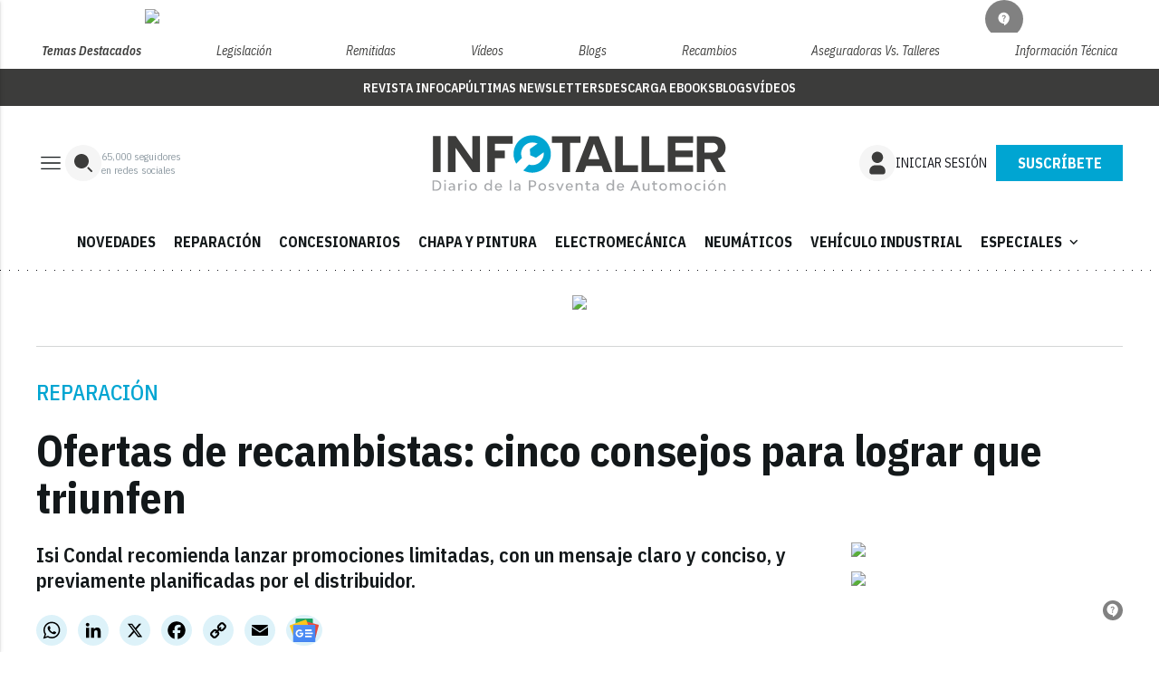

--- FILE ---
content_type: text/html; charset=utf-8
request_url: https://www.google.com/recaptcha/api2/anchor?ar=1&k=6LfGyOkrAAAAAES6Nb6hCeA77U8TXzaXH3lPdvqs&co=aHR0cHM6Ly93d3cuaW5mb3RhbGxlci50djo0NDM.&hl=en&v=PoyoqOPhxBO7pBk68S4YbpHZ&size=normal&anchor-ms=20000&execute-ms=30000&cb=geprb5mm5so8
body_size: 49380
content:
<!DOCTYPE HTML><html dir="ltr" lang="en"><head><meta http-equiv="Content-Type" content="text/html; charset=UTF-8">
<meta http-equiv="X-UA-Compatible" content="IE=edge">
<title>reCAPTCHA</title>
<style type="text/css">
/* cyrillic-ext */
@font-face {
  font-family: 'Roboto';
  font-style: normal;
  font-weight: 400;
  font-stretch: 100%;
  src: url(//fonts.gstatic.com/s/roboto/v48/KFO7CnqEu92Fr1ME7kSn66aGLdTylUAMa3GUBHMdazTgWw.woff2) format('woff2');
  unicode-range: U+0460-052F, U+1C80-1C8A, U+20B4, U+2DE0-2DFF, U+A640-A69F, U+FE2E-FE2F;
}
/* cyrillic */
@font-face {
  font-family: 'Roboto';
  font-style: normal;
  font-weight: 400;
  font-stretch: 100%;
  src: url(//fonts.gstatic.com/s/roboto/v48/KFO7CnqEu92Fr1ME7kSn66aGLdTylUAMa3iUBHMdazTgWw.woff2) format('woff2');
  unicode-range: U+0301, U+0400-045F, U+0490-0491, U+04B0-04B1, U+2116;
}
/* greek-ext */
@font-face {
  font-family: 'Roboto';
  font-style: normal;
  font-weight: 400;
  font-stretch: 100%;
  src: url(//fonts.gstatic.com/s/roboto/v48/KFO7CnqEu92Fr1ME7kSn66aGLdTylUAMa3CUBHMdazTgWw.woff2) format('woff2');
  unicode-range: U+1F00-1FFF;
}
/* greek */
@font-face {
  font-family: 'Roboto';
  font-style: normal;
  font-weight: 400;
  font-stretch: 100%;
  src: url(//fonts.gstatic.com/s/roboto/v48/KFO7CnqEu92Fr1ME7kSn66aGLdTylUAMa3-UBHMdazTgWw.woff2) format('woff2');
  unicode-range: U+0370-0377, U+037A-037F, U+0384-038A, U+038C, U+038E-03A1, U+03A3-03FF;
}
/* math */
@font-face {
  font-family: 'Roboto';
  font-style: normal;
  font-weight: 400;
  font-stretch: 100%;
  src: url(//fonts.gstatic.com/s/roboto/v48/KFO7CnqEu92Fr1ME7kSn66aGLdTylUAMawCUBHMdazTgWw.woff2) format('woff2');
  unicode-range: U+0302-0303, U+0305, U+0307-0308, U+0310, U+0312, U+0315, U+031A, U+0326-0327, U+032C, U+032F-0330, U+0332-0333, U+0338, U+033A, U+0346, U+034D, U+0391-03A1, U+03A3-03A9, U+03B1-03C9, U+03D1, U+03D5-03D6, U+03F0-03F1, U+03F4-03F5, U+2016-2017, U+2034-2038, U+203C, U+2040, U+2043, U+2047, U+2050, U+2057, U+205F, U+2070-2071, U+2074-208E, U+2090-209C, U+20D0-20DC, U+20E1, U+20E5-20EF, U+2100-2112, U+2114-2115, U+2117-2121, U+2123-214F, U+2190, U+2192, U+2194-21AE, U+21B0-21E5, U+21F1-21F2, U+21F4-2211, U+2213-2214, U+2216-22FF, U+2308-230B, U+2310, U+2319, U+231C-2321, U+2336-237A, U+237C, U+2395, U+239B-23B7, U+23D0, U+23DC-23E1, U+2474-2475, U+25AF, U+25B3, U+25B7, U+25BD, U+25C1, U+25CA, U+25CC, U+25FB, U+266D-266F, U+27C0-27FF, U+2900-2AFF, U+2B0E-2B11, U+2B30-2B4C, U+2BFE, U+3030, U+FF5B, U+FF5D, U+1D400-1D7FF, U+1EE00-1EEFF;
}
/* symbols */
@font-face {
  font-family: 'Roboto';
  font-style: normal;
  font-weight: 400;
  font-stretch: 100%;
  src: url(//fonts.gstatic.com/s/roboto/v48/KFO7CnqEu92Fr1ME7kSn66aGLdTylUAMaxKUBHMdazTgWw.woff2) format('woff2');
  unicode-range: U+0001-000C, U+000E-001F, U+007F-009F, U+20DD-20E0, U+20E2-20E4, U+2150-218F, U+2190, U+2192, U+2194-2199, U+21AF, U+21E6-21F0, U+21F3, U+2218-2219, U+2299, U+22C4-22C6, U+2300-243F, U+2440-244A, U+2460-24FF, U+25A0-27BF, U+2800-28FF, U+2921-2922, U+2981, U+29BF, U+29EB, U+2B00-2BFF, U+4DC0-4DFF, U+FFF9-FFFB, U+10140-1018E, U+10190-1019C, U+101A0, U+101D0-101FD, U+102E0-102FB, U+10E60-10E7E, U+1D2C0-1D2D3, U+1D2E0-1D37F, U+1F000-1F0FF, U+1F100-1F1AD, U+1F1E6-1F1FF, U+1F30D-1F30F, U+1F315, U+1F31C, U+1F31E, U+1F320-1F32C, U+1F336, U+1F378, U+1F37D, U+1F382, U+1F393-1F39F, U+1F3A7-1F3A8, U+1F3AC-1F3AF, U+1F3C2, U+1F3C4-1F3C6, U+1F3CA-1F3CE, U+1F3D4-1F3E0, U+1F3ED, U+1F3F1-1F3F3, U+1F3F5-1F3F7, U+1F408, U+1F415, U+1F41F, U+1F426, U+1F43F, U+1F441-1F442, U+1F444, U+1F446-1F449, U+1F44C-1F44E, U+1F453, U+1F46A, U+1F47D, U+1F4A3, U+1F4B0, U+1F4B3, U+1F4B9, U+1F4BB, U+1F4BF, U+1F4C8-1F4CB, U+1F4D6, U+1F4DA, U+1F4DF, U+1F4E3-1F4E6, U+1F4EA-1F4ED, U+1F4F7, U+1F4F9-1F4FB, U+1F4FD-1F4FE, U+1F503, U+1F507-1F50B, U+1F50D, U+1F512-1F513, U+1F53E-1F54A, U+1F54F-1F5FA, U+1F610, U+1F650-1F67F, U+1F687, U+1F68D, U+1F691, U+1F694, U+1F698, U+1F6AD, U+1F6B2, U+1F6B9-1F6BA, U+1F6BC, U+1F6C6-1F6CF, U+1F6D3-1F6D7, U+1F6E0-1F6EA, U+1F6F0-1F6F3, U+1F6F7-1F6FC, U+1F700-1F7FF, U+1F800-1F80B, U+1F810-1F847, U+1F850-1F859, U+1F860-1F887, U+1F890-1F8AD, U+1F8B0-1F8BB, U+1F8C0-1F8C1, U+1F900-1F90B, U+1F93B, U+1F946, U+1F984, U+1F996, U+1F9E9, U+1FA00-1FA6F, U+1FA70-1FA7C, U+1FA80-1FA89, U+1FA8F-1FAC6, U+1FACE-1FADC, U+1FADF-1FAE9, U+1FAF0-1FAF8, U+1FB00-1FBFF;
}
/* vietnamese */
@font-face {
  font-family: 'Roboto';
  font-style: normal;
  font-weight: 400;
  font-stretch: 100%;
  src: url(//fonts.gstatic.com/s/roboto/v48/KFO7CnqEu92Fr1ME7kSn66aGLdTylUAMa3OUBHMdazTgWw.woff2) format('woff2');
  unicode-range: U+0102-0103, U+0110-0111, U+0128-0129, U+0168-0169, U+01A0-01A1, U+01AF-01B0, U+0300-0301, U+0303-0304, U+0308-0309, U+0323, U+0329, U+1EA0-1EF9, U+20AB;
}
/* latin-ext */
@font-face {
  font-family: 'Roboto';
  font-style: normal;
  font-weight: 400;
  font-stretch: 100%;
  src: url(//fonts.gstatic.com/s/roboto/v48/KFO7CnqEu92Fr1ME7kSn66aGLdTylUAMa3KUBHMdazTgWw.woff2) format('woff2');
  unicode-range: U+0100-02BA, U+02BD-02C5, U+02C7-02CC, U+02CE-02D7, U+02DD-02FF, U+0304, U+0308, U+0329, U+1D00-1DBF, U+1E00-1E9F, U+1EF2-1EFF, U+2020, U+20A0-20AB, U+20AD-20C0, U+2113, U+2C60-2C7F, U+A720-A7FF;
}
/* latin */
@font-face {
  font-family: 'Roboto';
  font-style: normal;
  font-weight: 400;
  font-stretch: 100%;
  src: url(//fonts.gstatic.com/s/roboto/v48/KFO7CnqEu92Fr1ME7kSn66aGLdTylUAMa3yUBHMdazQ.woff2) format('woff2');
  unicode-range: U+0000-00FF, U+0131, U+0152-0153, U+02BB-02BC, U+02C6, U+02DA, U+02DC, U+0304, U+0308, U+0329, U+2000-206F, U+20AC, U+2122, U+2191, U+2193, U+2212, U+2215, U+FEFF, U+FFFD;
}
/* cyrillic-ext */
@font-face {
  font-family: 'Roboto';
  font-style: normal;
  font-weight: 500;
  font-stretch: 100%;
  src: url(//fonts.gstatic.com/s/roboto/v48/KFO7CnqEu92Fr1ME7kSn66aGLdTylUAMa3GUBHMdazTgWw.woff2) format('woff2');
  unicode-range: U+0460-052F, U+1C80-1C8A, U+20B4, U+2DE0-2DFF, U+A640-A69F, U+FE2E-FE2F;
}
/* cyrillic */
@font-face {
  font-family: 'Roboto';
  font-style: normal;
  font-weight: 500;
  font-stretch: 100%;
  src: url(//fonts.gstatic.com/s/roboto/v48/KFO7CnqEu92Fr1ME7kSn66aGLdTylUAMa3iUBHMdazTgWw.woff2) format('woff2');
  unicode-range: U+0301, U+0400-045F, U+0490-0491, U+04B0-04B1, U+2116;
}
/* greek-ext */
@font-face {
  font-family: 'Roboto';
  font-style: normal;
  font-weight: 500;
  font-stretch: 100%;
  src: url(//fonts.gstatic.com/s/roboto/v48/KFO7CnqEu92Fr1ME7kSn66aGLdTylUAMa3CUBHMdazTgWw.woff2) format('woff2');
  unicode-range: U+1F00-1FFF;
}
/* greek */
@font-face {
  font-family: 'Roboto';
  font-style: normal;
  font-weight: 500;
  font-stretch: 100%;
  src: url(//fonts.gstatic.com/s/roboto/v48/KFO7CnqEu92Fr1ME7kSn66aGLdTylUAMa3-UBHMdazTgWw.woff2) format('woff2');
  unicode-range: U+0370-0377, U+037A-037F, U+0384-038A, U+038C, U+038E-03A1, U+03A3-03FF;
}
/* math */
@font-face {
  font-family: 'Roboto';
  font-style: normal;
  font-weight: 500;
  font-stretch: 100%;
  src: url(//fonts.gstatic.com/s/roboto/v48/KFO7CnqEu92Fr1ME7kSn66aGLdTylUAMawCUBHMdazTgWw.woff2) format('woff2');
  unicode-range: U+0302-0303, U+0305, U+0307-0308, U+0310, U+0312, U+0315, U+031A, U+0326-0327, U+032C, U+032F-0330, U+0332-0333, U+0338, U+033A, U+0346, U+034D, U+0391-03A1, U+03A3-03A9, U+03B1-03C9, U+03D1, U+03D5-03D6, U+03F0-03F1, U+03F4-03F5, U+2016-2017, U+2034-2038, U+203C, U+2040, U+2043, U+2047, U+2050, U+2057, U+205F, U+2070-2071, U+2074-208E, U+2090-209C, U+20D0-20DC, U+20E1, U+20E5-20EF, U+2100-2112, U+2114-2115, U+2117-2121, U+2123-214F, U+2190, U+2192, U+2194-21AE, U+21B0-21E5, U+21F1-21F2, U+21F4-2211, U+2213-2214, U+2216-22FF, U+2308-230B, U+2310, U+2319, U+231C-2321, U+2336-237A, U+237C, U+2395, U+239B-23B7, U+23D0, U+23DC-23E1, U+2474-2475, U+25AF, U+25B3, U+25B7, U+25BD, U+25C1, U+25CA, U+25CC, U+25FB, U+266D-266F, U+27C0-27FF, U+2900-2AFF, U+2B0E-2B11, U+2B30-2B4C, U+2BFE, U+3030, U+FF5B, U+FF5D, U+1D400-1D7FF, U+1EE00-1EEFF;
}
/* symbols */
@font-face {
  font-family: 'Roboto';
  font-style: normal;
  font-weight: 500;
  font-stretch: 100%;
  src: url(//fonts.gstatic.com/s/roboto/v48/KFO7CnqEu92Fr1ME7kSn66aGLdTylUAMaxKUBHMdazTgWw.woff2) format('woff2');
  unicode-range: U+0001-000C, U+000E-001F, U+007F-009F, U+20DD-20E0, U+20E2-20E4, U+2150-218F, U+2190, U+2192, U+2194-2199, U+21AF, U+21E6-21F0, U+21F3, U+2218-2219, U+2299, U+22C4-22C6, U+2300-243F, U+2440-244A, U+2460-24FF, U+25A0-27BF, U+2800-28FF, U+2921-2922, U+2981, U+29BF, U+29EB, U+2B00-2BFF, U+4DC0-4DFF, U+FFF9-FFFB, U+10140-1018E, U+10190-1019C, U+101A0, U+101D0-101FD, U+102E0-102FB, U+10E60-10E7E, U+1D2C0-1D2D3, U+1D2E0-1D37F, U+1F000-1F0FF, U+1F100-1F1AD, U+1F1E6-1F1FF, U+1F30D-1F30F, U+1F315, U+1F31C, U+1F31E, U+1F320-1F32C, U+1F336, U+1F378, U+1F37D, U+1F382, U+1F393-1F39F, U+1F3A7-1F3A8, U+1F3AC-1F3AF, U+1F3C2, U+1F3C4-1F3C6, U+1F3CA-1F3CE, U+1F3D4-1F3E0, U+1F3ED, U+1F3F1-1F3F3, U+1F3F5-1F3F7, U+1F408, U+1F415, U+1F41F, U+1F426, U+1F43F, U+1F441-1F442, U+1F444, U+1F446-1F449, U+1F44C-1F44E, U+1F453, U+1F46A, U+1F47D, U+1F4A3, U+1F4B0, U+1F4B3, U+1F4B9, U+1F4BB, U+1F4BF, U+1F4C8-1F4CB, U+1F4D6, U+1F4DA, U+1F4DF, U+1F4E3-1F4E6, U+1F4EA-1F4ED, U+1F4F7, U+1F4F9-1F4FB, U+1F4FD-1F4FE, U+1F503, U+1F507-1F50B, U+1F50D, U+1F512-1F513, U+1F53E-1F54A, U+1F54F-1F5FA, U+1F610, U+1F650-1F67F, U+1F687, U+1F68D, U+1F691, U+1F694, U+1F698, U+1F6AD, U+1F6B2, U+1F6B9-1F6BA, U+1F6BC, U+1F6C6-1F6CF, U+1F6D3-1F6D7, U+1F6E0-1F6EA, U+1F6F0-1F6F3, U+1F6F7-1F6FC, U+1F700-1F7FF, U+1F800-1F80B, U+1F810-1F847, U+1F850-1F859, U+1F860-1F887, U+1F890-1F8AD, U+1F8B0-1F8BB, U+1F8C0-1F8C1, U+1F900-1F90B, U+1F93B, U+1F946, U+1F984, U+1F996, U+1F9E9, U+1FA00-1FA6F, U+1FA70-1FA7C, U+1FA80-1FA89, U+1FA8F-1FAC6, U+1FACE-1FADC, U+1FADF-1FAE9, U+1FAF0-1FAF8, U+1FB00-1FBFF;
}
/* vietnamese */
@font-face {
  font-family: 'Roboto';
  font-style: normal;
  font-weight: 500;
  font-stretch: 100%;
  src: url(//fonts.gstatic.com/s/roboto/v48/KFO7CnqEu92Fr1ME7kSn66aGLdTylUAMa3OUBHMdazTgWw.woff2) format('woff2');
  unicode-range: U+0102-0103, U+0110-0111, U+0128-0129, U+0168-0169, U+01A0-01A1, U+01AF-01B0, U+0300-0301, U+0303-0304, U+0308-0309, U+0323, U+0329, U+1EA0-1EF9, U+20AB;
}
/* latin-ext */
@font-face {
  font-family: 'Roboto';
  font-style: normal;
  font-weight: 500;
  font-stretch: 100%;
  src: url(//fonts.gstatic.com/s/roboto/v48/KFO7CnqEu92Fr1ME7kSn66aGLdTylUAMa3KUBHMdazTgWw.woff2) format('woff2');
  unicode-range: U+0100-02BA, U+02BD-02C5, U+02C7-02CC, U+02CE-02D7, U+02DD-02FF, U+0304, U+0308, U+0329, U+1D00-1DBF, U+1E00-1E9F, U+1EF2-1EFF, U+2020, U+20A0-20AB, U+20AD-20C0, U+2113, U+2C60-2C7F, U+A720-A7FF;
}
/* latin */
@font-face {
  font-family: 'Roboto';
  font-style: normal;
  font-weight: 500;
  font-stretch: 100%;
  src: url(//fonts.gstatic.com/s/roboto/v48/KFO7CnqEu92Fr1ME7kSn66aGLdTylUAMa3yUBHMdazQ.woff2) format('woff2');
  unicode-range: U+0000-00FF, U+0131, U+0152-0153, U+02BB-02BC, U+02C6, U+02DA, U+02DC, U+0304, U+0308, U+0329, U+2000-206F, U+20AC, U+2122, U+2191, U+2193, U+2212, U+2215, U+FEFF, U+FFFD;
}
/* cyrillic-ext */
@font-face {
  font-family: 'Roboto';
  font-style: normal;
  font-weight: 900;
  font-stretch: 100%;
  src: url(//fonts.gstatic.com/s/roboto/v48/KFO7CnqEu92Fr1ME7kSn66aGLdTylUAMa3GUBHMdazTgWw.woff2) format('woff2');
  unicode-range: U+0460-052F, U+1C80-1C8A, U+20B4, U+2DE0-2DFF, U+A640-A69F, U+FE2E-FE2F;
}
/* cyrillic */
@font-face {
  font-family: 'Roboto';
  font-style: normal;
  font-weight: 900;
  font-stretch: 100%;
  src: url(//fonts.gstatic.com/s/roboto/v48/KFO7CnqEu92Fr1ME7kSn66aGLdTylUAMa3iUBHMdazTgWw.woff2) format('woff2');
  unicode-range: U+0301, U+0400-045F, U+0490-0491, U+04B0-04B1, U+2116;
}
/* greek-ext */
@font-face {
  font-family: 'Roboto';
  font-style: normal;
  font-weight: 900;
  font-stretch: 100%;
  src: url(//fonts.gstatic.com/s/roboto/v48/KFO7CnqEu92Fr1ME7kSn66aGLdTylUAMa3CUBHMdazTgWw.woff2) format('woff2');
  unicode-range: U+1F00-1FFF;
}
/* greek */
@font-face {
  font-family: 'Roboto';
  font-style: normal;
  font-weight: 900;
  font-stretch: 100%;
  src: url(//fonts.gstatic.com/s/roboto/v48/KFO7CnqEu92Fr1ME7kSn66aGLdTylUAMa3-UBHMdazTgWw.woff2) format('woff2');
  unicode-range: U+0370-0377, U+037A-037F, U+0384-038A, U+038C, U+038E-03A1, U+03A3-03FF;
}
/* math */
@font-face {
  font-family: 'Roboto';
  font-style: normal;
  font-weight: 900;
  font-stretch: 100%;
  src: url(//fonts.gstatic.com/s/roboto/v48/KFO7CnqEu92Fr1ME7kSn66aGLdTylUAMawCUBHMdazTgWw.woff2) format('woff2');
  unicode-range: U+0302-0303, U+0305, U+0307-0308, U+0310, U+0312, U+0315, U+031A, U+0326-0327, U+032C, U+032F-0330, U+0332-0333, U+0338, U+033A, U+0346, U+034D, U+0391-03A1, U+03A3-03A9, U+03B1-03C9, U+03D1, U+03D5-03D6, U+03F0-03F1, U+03F4-03F5, U+2016-2017, U+2034-2038, U+203C, U+2040, U+2043, U+2047, U+2050, U+2057, U+205F, U+2070-2071, U+2074-208E, U+2090-209C, U+20D0-20DC, U+20E1, U+20E5-20EF, U+2100-2112, U+2114-2115, U+2117-2121, U+2123-214F, U+2190, U+2192, U+2194-21AE, U+21B0-21E5, U+21F1-21F2, U+21F4-2211, U+2213-2214, U+2216-22FF, U+2308-230B, U+2310, U+2319, U+231C-2321, U+2336-237A, U+237C, U+2395, U+239B-23B7, U+23D0, U+23DC-23E1, U+2474-2475, U+25AF, U+25B3, U+25B7, U+25BD, U+25C1, U+25CA, U+25CC, U+25FB, U+266D-266F, U+27C0-27FF, U+2900-2AFF, U+2B0E-2B11, U+2B30-2B4C, U+2BFE, U+3030, U+FF5B, U+FF5D, U+1D400-1D7FF, U+1EE00-1EEFF;
}
/* symbols */
@font-face {
  font-family: 'Roboto';
  font-style: normal;
  font-weight: 900;
  font-stretch: 100%;
  src: url(//fonts.gstatic.com/s/roboto/v48/KFO7CnqEu92Fr1ME7kSn66aGLdTylUAMaxKUBHMdazTgWw.woff2) format('woff2');
  unicode-range: U+0001-000C, U+000E-001F, U+007F-009F, U+20DD-20E0, U+20E2-20E4, U+2150-218F, U+2190, U+2192, U+2194-2199, U+21AF, U+21E6-21F0, U+21F3, U+2218-2219, U+2299, U+22C4-22C6, U+2300-243F, U+2440-244A, U+2460-24FF, U+25A0-27BF, U+2800-28FF, U+2921-2922, U+2981, U+29BF, U+29EB, U+2B00-2BFF, U+4DC0-4DFF, U+FFF9-FFFB, U+10140-1018E, U+10190-1019C, U+101A0, U+101D0-101FD, U+102E0-102FB, U+10E60-10E7E, U+1D2C0-1D2D3, U+1D2E0-1D37F, U+1F000-1F0FF, U+1F100-1F1AD, U+1F1E6-1F1FF, U+1F30D-1F30F, U+1F315, U+1F31C, U+1F31E, U+1F320-1F32C, U+1F336, U+1F378, U+1F37D, U+1F382, U+1F393-1F39F, U+1F3A7-1F3A8, U+1F3AC-1F3AF, U+1F3C2, U+1F3C4-1F3C6, U+1F3CA-1F3CE, U+1F3D4-1F3E0, U+1F3ED, U+1F3F1-1F3F3, U+1F3F5-1F3F7, U+1F408, U+1F415, U+1F41F, U+1F426, U+1F43F, U+1F441-1F442, U+1F444, U+1F446-1F449, U+1F44C-1F44E, U+1F453, U+1F46A, U+1F47D, U+1F4A3, U+1F4B0, U+1F4B3, U+1F4B9, U+1F4BB, U+1F4BF, U+1F4C8-1F4CB, U+1F4D6, U+1F4DA, U+1F4DF, U+1F4E3-1F4E6, U+1F4EA-1F4ED, U+1F4F7, U+1F4F9-1F4FB, U+1F4FD-1F4FE, U+1F503, U+1F507-1F50B, U+1F50D, U+1F512-1F513, U+1F53E-1F54A, U+1F54F-1F5FA, U+1F610, U+1F650-1F67F, U+1F687, U+1F68D, U+1F691, U+1F694, U+1F698, U+1F6AD, U+1F6B2, U+1F6B9-1F6BA, U+1F6BC, U+1F6C6-1F6CF, U+1F6D3-1F6D7, U+1F6E0-1F6EA, U+1F6F0-1F6F3, U+1F6F7-1F6FC, U+1F700-1F7FF, U+1F800-1F80B, U+1F810-1F847, U+1F850-1F859, U+1F860-1F887, U+1F890-1F8AD, U+1F8B0-1F8BB, U+1F8C0-1F8C1, U+1F900-1F90B, U+1F93B, U+1F946, U+1F984, U+1F996, U+1F9E9, U+1FA00-1FA6F, U+1FA70-1FA7C, U+1FA80-1FA89, U+1FA8F-1FAC6, U+1FACE-1FADC, U+1FADF-1FAE9, U+1FAF0-1FAF8, U+1FB00-1FBFF;
}
/* vietnamese */
@font-face {
  font-family: 'Roboto';
  font-style: normal;
  font-weight: 900;
  font-stretch: 100%;
  src: url(//fonts.gstatic.com/s/roboto/v48/KFO7CnqEu92Fr1ME7kSn66aGLdTylUAMa3OUBHMdazTgWw.woff2) format('woff2');
  unicode-range: U+0102-0103, U+0110-0111, U+0128-0129, U+0168-0169, U+01A0-01A1, U+01AF-01B0, U+0300-0301, U+0303-0304, U+0308-0309, U+0323, U+0329, U+1EA0-1EF9, U+20AB;
}
/* latin-ext */
@font-face {
  font-family: 'Roboto';
  font-style: normal;
  font-weight: 900;
  font-stretch: 100%;
  src: url(//fonts.gstatic.com/s/roboto/v48/KFO7CnqEu92Fr1ME7kSn66aGLdTylUAMa3KUBHMdazTgWw.woff2) format('woff2');
  unicode-range: U+0100-02BA, U+02BD-02C5, U+02C7-02CC, U+02CE-02D7, U+02DD-02FF, U+0304, U+0308, U+0329, U+1D00-1DBF, U+1E00-1E9F, U+1EF2-1EFF, U+2020, U+20A0-20AB, U+20AD-20C0, U+2113, U+2C60-2C7F, U+A720-A7FF;
}
/* latin */
@font-face {
  font-family: 'Roboto';
  font-style: normal;
  font-weight: 900;
  font-stretch: 100%;
  src: url(//fonts.gstatic.com/s/roboto/v48/KFO7CnqEu92Fr1ME7kSn66aGLdTylUAMa3yUBHMdazQ.woff2) format('woff2');
  unicode-range: U+0000-00FF, U+0131, U+0152-0153, U+02BB-02BC, U+02C6, U+02DA, U+02DC, U+0304, U+0308, U+0329, U+2000-206F, U+20AC, U+2122, U+2191, U+2193, U+2212, U+2215, U+FEFF, U+FFFD;
}

</style>
<link rel="stylesheet" type="text/css" href="https://www.gstatic.com/recaptcha/releases/PoyoqOPhxBO7pBk68S4YbpHZ/styles__ltr.css">
<script nonce="5HhZdgdllT_zwOZvADkSWQ" type="text/javascript">window['__recaptcha_api'] = 'https://www.google.com/recaptcha/api2/';</script>
<script type="text/javascript" src="https://www.gstatic.com/recaptcha/releases/PoyoqOPhxBO7pBk68S4YbpHZ/recaptcha__en.js" nonce="5HhZdgdllT_zwOZvADkSWQ">
      
    </script></head>
<body><div id="rc-anchor-alert" class="rc-anchor-alert"></div>
<input type="hidden" id="recaptcha-token" value="[base64]">
<script type="text/javascript" nonce="5HhZdgdllT_zwOZvADkSWQ">
      recaptcha.anchor.Main.init("[\x22ainput\x22,[\x22bgdata\x22,\x22\x22,\[base64]/[base64]/[base64]/[base64]/[base64]/[base64]/[base64]/[base64]/[base64]/[base64]\\u003d\x22,\[base64]\\u003d\x22,\x22woxew5haw5RGw7LDsMKxWsKUcMKZwpFHfjZeS8O2a1gowqMPNFAJwrw9wrJkRgcABT97wqXDthrDq2jDq8OJwrIgw4nCvx7DmsOtdmvDpU53wpbCvjVqSy3DiwFjw7jDtlUGwpfCtcO+w6HDow/ChjLCm3R6ZgQ4w53CqyYTwqDCj8O/[base64]/DnQLCgMOTPzPDmUrCoBTDgB/CjsOOJcO0AcOCw7HCpMKAbx7CrsO4w7AEbn/[base64]/w6XCqcK7w5x9wrsHN8K/B3fCmMKrw5/Cp8OjwpQFOsK7SSnCnsKlwqPDuXhbFcKAIgnDrGbCtcOMNnsww6FqDcO7wp/ClmN7LHB1wp3CtCHDj8KHw5nCqSfCkcOhOivDpHcmw6tUw4vCr1DDpsO6wqjCmMKcZHg5A8OcUG0+w6nDj8O9ax4pw7wZwpDCs8Kfa34fG8OGwrcrOsKPDTcxw4zDtsO/woBjfsOjfcKRwpw3w60NX8OGw5s/w7/CmMOiFEXCoMK9w4pDwqR/w4fCm8KENF92N8ONDcKZA2vDqwjDksOjwoEswrRIwqPCqUsiRFvCjsKKwo/DkMKFw4/DtAwjHGsuw6kVw4DClXl/NW3CoUHDtcO2w5XDkxzCmMK4U2XDlsKVcyPDv8OPwpgsUMOpw5zCpFbDscOlOsKlQcOUw5/DnFHCu8KRaMOrw57DrhRfwpNdWcOhwpXDolo6woYWwo7CuGjDlj0yw4LCgEHDjgMRI8KWFjjCi1ZBHMKpH28IBMKnIMKmTjDCjDPDv8OrcXRww492wpQ1PMKUw4jChMKNeE/DnsKJw4sywq0DwrhTcy/ChsO6wo0ywr/DjAvChT3DosOhYsO4HxVUaQRlw7TDkTkZw7jDn8KZwq/DuDxuB2vCrsOFWMKTw6IEbVIxe8KMKsOhKw9aeCnDkMO4bXtQwqtjwq00PMKKwpbDgsOXIcOAw7ISZMOvworCmE/DrT5vIWJgMsO2wq0Pw5N0UWUmw4vDk2HCqMOUB8OtfRnCs8KWw58aw7kNKMOecGHDhFvChMO0wrlkcsKPQ1Uhw7PCjMOyw7Btw77DlcKWB8O1EU9owpRBCl96wpJTwpTCnh/[base64]/CgcKHeFNHwpvDicKAw7sBwpTChDjCjcOQw7lew4XCvcK/KcKWw5E8JV8IC1HDn8KSHsKqwpLCnW/Ch8KkwpjCusKfwpDDoytgDgPCky7CkikDGCRQwrYxdMKgFVpuw53CilPDiAvCmcKfKMOtwrIiccO3wo/Co0jDg3cGwrLCgsOiS1kWw4/CjntmJMKsGGXCnMOKMcO0w5hawrcSw5kfw77DqGHChcKVw7F7w5jCg8KcwpR2IB/DhSDChcOAw48Vw4rCpmXDh8Ocwo3CuX5cUcKLwoFPw7IOw5VcYF7Dolh1dGbCr8Olwr7CukltwqMew7o3wrbCssOXfMKPMF/DgsO1w67Dv8KuIcK4RSjDpw5uTMKHI1BGw6vDq37DjsOxwqtKCTQXw4wmw4zCmsOywq/DocKXw5oRJsOmw7dMwqHDusOQOcKCwpctYXjCoz7CkMOJwqzDhS8lwo9FfMOiwoDDoMKqc8ODw4paw6/CoHM4MxQjOGcdMlHCkMOGwpJ0cFDDk8OgHCLCpkJmwqHDosKAwqjDtsKebTRHCQtfGlc7SljDjMONCDIrwrPDvTDDssOJN3B7w4Uhwq1xwqPCv8KAwohRSUpwLMO9Xwcdw78lZ8KpDhfCksOpw7N3wpTDlsOHUMKSwqzCh0LCiGFjwrHDlsO4w63DlX/DgcOQwo7CpcOwKcK0FMKkR8K5wrvDrsOVB8K1w7/[base64]/w5J3wr86wpFzwrcbw6HDth4ZD8KJVsOIGgDCumnCjhEPfxYyw5wTw6EZw7J2w4osw6rCqsKHT8KVwovCnzIPw4IawpXCviMKwrNuw7fCrMORPxfChlphAsOCwqhJw7kOw6/CgFrDvMKPw5k6GlxTw4gsw4hwwohxF3Iaw4bDs8KjTsKXw6rCtWA5wocXZhh7w47CnsK8w6lfw73Dn0Aow43DkSBlT8OFVcO1w5XCiCtswp/[base64]/KcKpAU94w6fDucKxw4wZw4vDnFPDmsONGkkzSQtOw49ieMOkw73Dshpkw7jCpW5XfiHDs8OXw5LCjsOJwoEowpfDiA9rwqbDuMKfDcKLwoJOwrvDvgrCusODBhk3A8KEwpgXa0gfw4oEPEwYTcOrB8OvwoPDrMOqCU4uPTI/P8Kew5hZwotkMTPDjw8rw57DqGAMw68Ww6/CgmIVeHjDmsONw4NCAcO1wpDDlWrDoMOhwqrDmsORbcOUw4TDtUoSwqxkXcOuw7/[base64]/DsXVhw6o7w5/Dg8OWw7QWVm7Ci8OZfRctfnNIw61LL23DpsO7A8KmXkJywqdKwoRGNMK8YMOTwofDrcKBw6bDkD84QcONRF3CoEwLIjEdw5V/XTVVDsK8AD1PYmdJQXhYU1oAFsOzGghbwrXDglPDqsKkw6kRw7zDpT/Dm3xsW8KTw57CmFkcD8KnKVTCm8OuwplXw5fCkn08wonCmcOnw43Ds8OCNcK2wq3DrmhEEcOpwr5swqklwqNsCkdlAnQecMKGwqLDr8OiMsOzwq3CnlNfwr7Clx0vwpkUw6Qyw78GeMO9KMOywp4/QcOmwpUyZjgJwqIJN3Rpw7dbB8OAwqrDlT7DkMKMw7HClW/Cty7CocOlecOqOcKYwpQ4wqMKCsKQwo0JS8Oow68pw5nDoDXDlkxMRh7DiiJoBsKkwrDDusOfQkvCjkJxw4Mhw7Vqwq7CkTNVWW/DtsKQwpQhwoDCosKNw7s+F2BEwrPDvcOhwrvDh8KBwrozHsKVw7HDm8OzSMOnB8OLCgd/GsOZw4LCrAwCw7/Dnn09w5Now6fDgRNAZcKrPsK0eMKUYsO3w7hYEMOED3LDlMOuKcOgw6QPcR7DkMKew4bDih/Dg04Semt6NVsOwrfCvGXDkUfCqcOYEU3CswHDn1bClSDCoMKLwqMGwpAwWn0swrLCs3opw5zDi8OdwoHDm10Iw63DtnwOU1ZXw7t5RMKrw67CpWXDnEPDvcOBw7Mmwq5QX8Orw43Csicow4xYJH0+wqpcKywBUgVQwqJwXsKwAMKJC1s9RMOpQinCr1/CpDzDkMK9wonCisKvw7RKw4BtZ8O9bMKvFSIYw4JZwqJvMwzDjsOYNn5Xw4vDimvCnAbCj1/Ckh7Do8Ohw6NIwq1Pw5J+dhXChD/[base64]/CjDdGwpYWwp/Doj/DlXxXwpl8w4TChBLDv8O5Un7CuFbCmcOJwoXCo8K1HXjCk8KXw6Msw4HCuMKrw7nDgAJmDy0Mw61Ew4woLSnDlwAjw7PDssO5OyxaBcKBwo3Ds3M4wpRUZcOHwqwDWEzCul/DlsOuacOVUWwrScKCwpo3w5nCnQJlIkY3OBpawqzDpXU4w74ywphmAUXDtsO3wqjCqBsqXcKVC8KtwoU5PztmwpsRFsKnSMOuV35tYi/Cq8Otw7rCj8KFUMKnw7DCthh+wrnDo8KobsKiwr1Xwr3DgB4lwr3CsMOcUMO2QsKpwrzCqcKYAMOvwrVzw4vDqMKQMg8YwrDCk1hjw4xAHUFvwpLCrQ/[base64]/DrMOxwrsHwoUgEz0uN8O2w7jDlcOYQVYBAgQQw68jBSPCh8OZI8KFw4/ChsOqw4TDp8OjHMOsGg7DpsK8FcOwGH7CtcKaw5lcw4jDpcKKw7PDpwjDlmrClcK6GijClk/ClEhZw5LDocOJw7Iew6nCssKGFMK+wrjCtMKHwq0pe8Ksw4HCmzfDpUPCtQnDvB/DosONcMKbwojDrMOGwrzChMOxw7LDrnPCv8OGfsKLXgvDjsOgK8OawpUhI0AJEsO2XcKMSiA/S2jDhMKfwq3Co8OFwok0w4lcNDHDkHjDrRPDvMOrworDjUoqw75scDw0w6XDpAfDnCFsK27Dsj10wo3DhQnCkMKUwq3DoBfChcOsw4FGw6IuwqtJwpbDu8Oxw7rChmVnHAtfTDkyw4fDhsK/wqnClMK9w4zDlEPCsTccRDheBcK4DH/DtAwcw5zCkcKaMMOewppHB8K2wqjCtcKOwoErw4nDrsK3w67DssK6VcKIZhPCrMKRw4vCmCPDih7Dj8KewrTDlCYKwo0Sw6pBwpXClsOFXxtVHjjDqMK/Fw/CnMKvw7vDhWMpw7DDrFPDisKiwpPCmVDCqBY3BVszwofDr1nCk0RYE8Oxw58mBRzCpBcHbsK4w4DDnmlawo/Dt8O6SCbDl0LDhcKOUMOKTDjDhMO+HDxeTW8Fa1dRwpbCngvCgyx+w5nCrDDCiUF8BsKawoPDuEbCmFRUw67Dn8OwbBXCtcOSbMOGLk0BMCzDgi4bwrsswqHChiHDlw90wqfCqcKjOcKGFsKow6rDoMKMw6l2WcKTI8KvLlDClx/DoG0lDgPChMO8wpp3cXYhw6zDgE1reyrClggHP8KrS2R3w5zCiHPCglo/w4AswrJUQizDncKECnkqCid+w5TDollTw4jDkMKecX7Co8Kqw5/Dn1fDrE/CoMKKwrbCtcOJw4UyUsOqw4nCk0zCgQLCoFrCrztqwoxrw7bDrxjDjxgjDMKAY8K0wpBJw7AzGgXCtktdwoFJXcKrFhBgw4UawrNzwqF/w7TDj8Krw6/CtMKVwpoMwo4uwpXDtMO0QxrCqcKALsO1wrsQacOZcBRow4diw4HCk8KnIVFWwrIgwobDh20RwqNdEgEAEcKjW1TCk8ONwpDCt0fChAISYk0+ZMKWUMOwwpTDjwZiN3jCpsOOTsOpYHE2Lhl9wqzCsQ5JTFEew7vCtMOEw5kPwo7Dh1YmdDwJw4LDmyopwr/DscKQw50Iw7Q1KX3CqcOrasOJw78HC8Ksw4cLVi/DucKLIcOgR8O1QTzCtVbCqwTDgWbCmsKkIMKaA8KWDHnDkSbDpE7DocOTwpvDqsK/wqUGB8K4w5oaPi/DjgrCvV/CrwvDjlA+LkPDj8OWwpXDgMK2wpzCnEB7aG/Cg2NjQcKOw7/CisKwwqTCgCzDkxojdkoUB2tnZHvDq2LCscK/wrzCpsKnWcOUwpfDr8O5W3rDnELDqmjCl8O0BcOaw5vDhsKPwrPDpMKZR2ZUwp5bw4bDultzw6TCs8Orw4Nlw7pawqTDucKIfRTDmWrDk8Ohw50Aw7EeRsK7w7vCmhLDqsOKw7HCgsKnPEvCrsKIw5zDvHTCisKcADfCvitFwpDCl8KJwqZkGsO3w5LDkG1Nw5Amw5/Cp8OqQsO8CgjDk8OoQHLDnmk1wqHDvBEFwpIww54MY23CgE5nw4x0woc6wpRFwrVTwqFKB0XCpnbCusKuwpvDtsKpw4wtw7xjwpoSwobCpcOPLwgzw5JhwrIFwonDkTrDiMOEJMKcMWHDgEJrQMKeQ34GfMKVwqjDgg/Ctwwpw4Vlwq7DjMKyw48JQMKbw6tJw7FfCzIhw6FSD2Uyw53Drh7Du8OEIsOXAMOdMG0sbDNqwovCssOcwrlgRsKkwqIlw4AQw7/Cv8O6FSdwcmPCkMOdw73CqkzDsMO1a8KzEcKaehzCr8OrZsOYBcK2cQTDlEp/[base64]/Cv2zCvzTCtMOoUMOyUEoHDG/DkcKOw517BSHCjMKlwqPDmcKtw48gM8OpwqtLTcK5K8OfW8OUw5HDtMKoc2vCsD1wGHcAwpUPSsOLfAxPaMOkwrzDkMONwpgmCcO6w6HDphNjwqPDgMOzw4LDncKJw60pw6XCqVrCsDHDoMKSw7XCtcOIw47DsMOfwobCjcOCTj8/QcKWw6hew7Z6ZGfCk0zCjsKbworDpMKXM8KEwpXCgMOZHH8OQxUuWcK/UMOzw4vDgnnDlDINwpfCqMKew7vDngTDkVvDmF7Cjl/CrCIhwqIFwo0hw7t/wr3Dnz08w5hww6bDvsO/c8K4wooVTsKNwrPDkW/Dmz16FgkOIcOoSxDDnsO4w6EiRTzCisKQccOvDh1awqd2bUwzFzAwwqx7d0IYw70ow5dGaMKcw4tLQMKOwpLCk11ma8KQwqLCqcO9UMOpfsOiKFDDpMK6wrUsw4AEw7h+WsOyw4Juw4/CqMKbFcK4b33Cv8KxwpTDuMKYb8KYXcOYw5sMwq0XSGAVwrbDicODwrDCtzHDisOPw5t/woPDnlDChBJhZcObwovDnT9fCFvCnEQVH8K1IcKsWcKUD0/DnxJUwo3ClcO9GhXCl2s1ZcO0JcKGwqkGT3PCoxdhwofCuB5xwrfDtRQ+c8KxVcOEHlvCmcOvwr3CrQzChGk1K8OCw4bDgcOfJhrCqsKwCsOxw64ieX/CmVdyw4/[base64]/DkMKtBVLCp2E/[base64]/CrcK9RMKIw4zDqGjDvCczw604XsKVbGHDqcKbwqfCqsOSNsOZSENSw6xgw58vwqcxw4IYacK6GV86NC1YS8OeDWvCh8KRw7ZgwojDixZCw6xwwrorwrN0TkpvNkErDcK2f0nCkFXDosOmcWlywovDvcOqw48zwprDuWMmTSIZw6/Cm8KaP8O2HsKZw6pARUnCjCvCtFFzwrxIOMKtw4DDkMKCdsKKfl3ClMOLecOmecODJR7DrMOow77CuVvDrwt3w5U9YMK/w51Dw6vCqMK0SzDCpMK9woQLHUFCw4liOwh0w704c8OJwrHChsOpbW5oHxzDgsOdw57Dkk3Cm8O4eMKXLG/DnsKoJE7CliwRMxVeGMKVwp/[base64]/DucKww6ZzwoTDt8KDwrvCsCE+GMK+wpjCjsKvYcK5fRnCjQzCt2/Du8OAKsKhw5kAwrnDiiYPw7NNwpnCsmwhw7/[base64]/w5XDvMOUwobDuH7CkyrCm1sdMsKAKsO2cE97w5NRwox9wrvCusOcJknCrXJoM8OSPz/CkA4IC8OIwpjCo8Oswp/CjcOEFnvDoMKzw6UGw4/ClXDDmisRwp/DknUcwofCscO+HsK1wr/DlcKQITQlwovDgnJiL8OGwrAcYMOZw5BDU31ffsOodsKzVVnDjAtswo9Sw4HDpsKnwo0ASMKkw77CjcOfwo/DvHPDv2t/wpTClcOEwoLDhcOZU8KIwoIlXEhOcMKCw5rCvT4BCxfCocOKRnZewozCsxBbwo9IYsKXCsKjesO3dBANEMOhw5XCvkImw6cTNcK5wp0Sdg/CocO4woDCt8OvYsOGcmvDgTRVwro7w4xFJhHCnsKIBMOGw58uZcOpcX7CrMO8wqDDkzEqw7hEWsK8wpx8RMKhQVFfw5wGwpzCqcOYwpNDwqEAw48rVFzCvcOEwpzDh8KqwqJleMOww77DnXM/wpPDkMODwoTDoXwFIMK3wpINLj5hCMOew6LDj8KJwrEecS1zwpQYw4rCgQfCshFjWsO+w63CtRPCg8K2acOSTcOtwpdowpJhQB0Yw6PDnUjCkMOBGMOtw4dGw4dXK8OEwo5UwprDsnsBMDZUTGtIw5FdY8Kxw4tww6zDo8O3wrZKw7HDkF/CosOYwq/DsDzDsgszw64LNivCsHIfw5rCs1PDn0zDssOpwqrCr8K+NsKHwrwSwpAdTVtIH2tqw78aw7jDhFvDn8OCwq3CvsK5wpLDt8KYd3JHFCQRLHV4O0/DscKjwqIBw6x7P8OoZcOpw5XCk8O1AcK5wpPCqHUPP8OjUl/CtUJ/w4vDg1bDqEINFcKuwoVWw7/Cv25oORvDrsKGw5IbX8Kiw4XDl8O7esOewqY+Qx/CnGLDpyYxw7rClnQXesKPEiPDlV5/[base64]/Do8KXDcKTwqXCtMOUYW/[base64]/Co8KrIcKtfS/DlMO7KMOeDWXCsMKmIgLDnnldRT/Djh7DqXleWcO9OcKGwrnCvMKmYMOpwrxxw4UodEMqw5Mhw7LCsMOLbMKlw5Nlwq5sAMOAwqLCocOsw6oVLcOSwrklwpvCrB/Cm8Ozw4TDhsK5wp0SacKaZ8Kpw7XDl0DCncOtwpwEFVYFa2fDqsK7QBABFsKqYzLCm8ODwrbDmBkrw7fCnFDCun3DhyplCsOTw7TCrGwqwpLCry5qwqTCkFnDjsKyHm4Zwr7Ch8KPwo7DvBzCjsK8AMOAI10rGCIDQMKiwrbCk3NmdUTCqcKPwoPCscKobcOXwqFGYW/Dq8O+QxRHwrrCicOkwp1uw7pXwp7CjcObegIVd8KWMMOVw7/CgMKNVcK+w4cEEcKywpzCjTx7M8OONMKtOcKndMKLFHfDjcO1QgZ1JUYVw61mP0IFDMOPw5FydA4awp4rw4PCoQ7DhhJQwqNCSTbCpcKZwrMzDMOTwrowwqzDgnjCuRRQHV/CsMKYPsOQPDvDnXPDqRUow5zChWhTKMKCwrdDTmLCh8Ocw5jDm8OOw7XDt8ORCsOfOsKGfcOfN8OCwohSQcKWVQ9bwrnDgiTCq8OKAcOZwq8Ya8O7R8Ovw71hw7N+wqPCssKIfAbDiSDCuTIjwobCsm3Cm8ORaMOiwrU1YMKQPihrw7IkZcOILDpFHn1bwqDDrcKFw5/[base64]/CmkBrw5MUVcOXI8KQeMKKZzfDqiRdFXJjGMO+KHk6w7nCsB/DnsO/w77ClMKZWjkbw4pKw49+fUQnw4bDrA/CpsKCHFHCgDPComPCusKkBBMFEHQBwq/Cm8OwEsKZwrDCi8KeAcKRfcOeWUXDrMOVIgHClcO2Fz8rw61ARgIcwpV9w5dYOcO/wooyw7nClMOOwrkKEFLDtAxsEyzDvnDDjMKyw6HCjMOhFcOmwpLDi1hew5xNQ8Kjw4hsWk7CuMKffcO+wrk4wrBccFoCFMKow6rDu8OAScKZJsOmw6/[base64]/CiR3DpWElwoETw5N/w4lkw7TDtcOqw73DgsK9STHDog1scF1XNDwGwrFBwpscwpRZw491GwDCpxjCjMKqwpoGw458w5bDgx4vw4vCpQ/DrsK4w73Dr3/DiRPCiMODOxltMsONw7JbwpjCp8OYwrNtwrxlw60cG8OnwrXDqMOTSkDDksK0woMTw5nCiik4w57CjMKjOkRgVAvCrGBWaMORfVrDkMK2wpTCgBPCjcOuw47CtMKew4FOVMKqNMKAEcKdw7nDolJKw4dewoPDsDo7LMKMNMK5OAXCrwRDOcKZwr/DncO0FXE7IEHCoRvCoX3Cn0U6KsOPe8O4WEzCs0HDoj3Dr1/Dl8KuV8OGwrHDucOTwphvehLDi8OaKMOXw5TCocKXGsO/VjR5QEDDrcOdJ8OqCnoHw55dw4nDiRo6wpLDiMKaw7ccw4suWFQ0Ax90woIywqfCp1kde8Kfw4zCoiI5KivDugxsU8KGS8OcLDDDrcO1w4NPDcKAeg1ew64hw7LDrMOVC2TDkmnDn8KlN00iw57Cv8Kjw7vCkMK9wrvCkFkSwr/CgT3ChcOYAylja3o6wqbCs8Kxw7vClsKSw5IuLwBiTh8LwpzCpW7DqFPClcOxw5vDh8O0c13DtFDCssOqw6zDisKIwpUEEiTCiBBLJz/Cq8OFPWbCk3PCpMO6wr3CsmNma3JCw7nDoXfCvjBUP3NDw5TDrDVXSAZJPcKvTMOPLCvDkcKCRsOLw4kFenFEwpbCgcOEZcKZJioFOMKfw6jDlzjCnUs3wprDhMOTw4PCisOHw5nClMKFwok/w7fCucKwD8KCwovCkyd+wpglcFLCjMKow7fDs8KmL8Off3bDgsOnFTXDvEHDuMK/w6ssS8K0wp3Dn1jCu8KVb0N7NcKVccORwpDDtsOhwpUewrPCvkg3w4DDsMKlw7JbPcOkeMKfTErCv8OzDcOnwqElE1kqHMKXw5BWw6F3IMOHc8K9w4HDgVbClsKXU8KlTX/DgsK9VMO6OcKdw5VywpbCnsKDShc/McO0Qjc4w6dZw6JUXxYjZsOBTAZOfcKMOH7DpXHCi8O0w69Lw7LDmsKvw4DCjMKaVnMpw6xoWsK0KBHDs8Kpwpt6Wyt/[base64]/DnGlyb8OhB386w6lgw4k2w7rDqwISMMKWw6pJw67Dn8KiwoTDijUhLyjDt8K+w55/w7TCkwk6XsOyPsOew51Fw5sqJSjCv8OhwrTDgxxZwpvCvkUzw4zDnUt7wq3Dj2YKwpRfKG/Cg1TDvsOCwoTCjsK0w6lRw7PCqMOeSl/Di8OUKcO9wq4mwqonw5jDjD4EwrRZwpLDo3QRw6bDosOKw7l1WBrCq1w1w4fDkVzDmyfDr8O0WsKjLcK/woHCocKXwrrCucKFJsOLwojDicKxw7VLwqFeTiw/[base64]/YgDCgMKgTSvCqMKcbwMtAcOyQsOSwr/[base64]/CrDhQJkXCmRtTH2ABBMKEQ8Kfw5Q7w5khw57DiThZw4UQw4nCmRDCs8OIw6XDv8KwI8K0w79OwoI/E1BaQsOmw7QGwpfDk8O5wo7DlSrDksOSOAIqdMKdEEFNcB4YdELDuBsPwqbCnGgpX8KITMOYw6vCq3/ChGomwrk9ZcO9KQ8twoNmEwXDtsOyw4g0wp9FfXLDjV4waMKhw4tqIsOjFEPDr8K/[base64]/DpSDDmj44KsKPLcORw7NXHcOfwqnDjMK7wqTDuMKyNQFUNATDqQLDqsOdwo7CighKw5PCjsOHIkPCgcKRfsObOMOTwpbDuwTCnhxJcl7CqW8mwrHCnQlvYsKLScKndSbDtk/[base64]/[base64]/DqzvCrAEcwpLDocKUbcK/Fkk7woMFwoXCg8KewpXCrsO6w4rCnMK2wr1Uw4sZACgawpsscsOsw4fDthZFahMVKsObwrfDmMOuBUPDs0jDiCdIIcKlwrHDucKHwpfCmWE4w5jCqcOefsOPwo0YLC/[base64]/Ds8KnZMOxwpVpwoQ+w5XConRzw5XDgHnDhcKcw5xIMC1Twq7CinhawokrUcK4w4HCnmtPw6HDlsKqLsKgJhbCmyLDtHFTwqIvwoIzNcKGbkgow7/[base64]/[base64]/ClsOHCMKPTsOdMyLCnMOxHwR8w7gbTMKGDMO5wrrDmBglaFrClEx4wpJ+wplaQRM4RMK7Q8OVw5kdw74zwop4d8OZw65BwoNvQsKlKsKdwpoMw6vCu8OgGRlFHRfCusO8wqDCjMOOw6jDnsKCw6cxfirDo8OkZ8KQwrHCuTVHUsK7w4poAVvCs8Owwp/DoDnDs8KANTDDny7Ct2pPe8OiGQ7DlMO8w6lNworDgUV+JzUjB8OfwrwME8KOw7YacH/[base64]/DminDnHsmwqs8wqUcwqfDkcOpwqkHwqvDhMK7wojDr03DrBfDl2t/wq1gIzLCjsONw4jCt8KMw4bCgMO5VsKiasKDw5jCvlrCjMKswp1XwpfCo1lUw7vDlMKRGTQqwqDCuzDDmzfCg8K5wo/CnGYzwoMBwqDDhcO5GMKXZcO7Y2UBCzIXfsK4wo8Qw7gnOkooYMOrLmMsKRnDhRdjUMO0BDEiVsK0DSjCumzDnSMww646wonCvsK8w5Uaw6LDpQJJDSd4w4zCicKvw6LCuFrDpCDDkcONwohLw7nCqlhLwqPDvDDDssK8w5fDlEIew4Yww7x9wrnDg1/[base64]/TQQzIHt1wpbDm8K4OCnCpQxEd8K2w79iw7sfw5pfCi3CtMKOQ1XCssKPEcOcw6vDsmpSw4rCikJIwoRCwpDDhzLDoMOCwr1ZFsKqwoLDssOPwoDCgMKxwp1vBBXDpSpVdMOvw6nClcKNw4XDs8Kpw4jCocKaK8OBZkvCi8O2wqERIUVqAMOhMXTChMKwwp/Ch8OSX8K7wrTDkkHDgsKIwrHDvHBhwoDCpMK8PMO2FMKSQT5WL8KrcRcsMGLCmUVyw4Z2CitZAcO4w6/DgGnDpXTDmsOJFcOTNsOKworDp8K4w7PDlnE9wqhUw7MIcXkPwojDnsK2OhY8VMOIwqFWXsKsw5PCqQXDsMKTOMK+XsK9VsKOd8Kbw5tJwrtLwpUQw6QnwpAVcx/DiAnClXt8w6A5w6ANIznDicK0wpzCp8KgS2rDulrDhMK1wqnCvBVnw7TDi8KUacKUYMO8wr/DqCluwqnCp03DlMOKwoPCjcKIIcKQGwEBw7DClGFWwqwbwo14NUpoQn/DgsOBwrdWcRp+w43CgRXDvhDDjQg4ClduYhUpwqQ3w4rDsMO8wr3Cl8K5R8Ozw5kXwo03wr8TwoPDisOawp7DnsK3McOTBg86TUwQV8Kew6lhw6IgwqsKwqXCqxoGehh2SMKZDcKJXEjCpMO+VXg+wqHCpsOPw6jCsmPDh2XCpsOPwpDCnMK1w5Awwp/Dv8KMw4/CrC9zMcK0wqzDm8O8w5cAeMKqwoHCtcOHw5M6EsOENBrChWlmworCv8OXD0XDhQcFw7l5aXlgVV3Dl8OqSg9Qw7powoMOVhJrPkUUw47DgcKCwp9Nw5UhczdcIsKyBQdBAsKtwoDClMKkR8OpIcONw5rCocKJeMOFBcO8w4M+wpwFwq3CicKCw6U5wp1Ew5/[base64]/[base64]/DqFzDlWPCt8K/TkFOH8KQw7AuMU3DhcKKw6sgBFLCm8KeTsKMLi41DsKxfiAXCsKgTcKkI01YQ8Kow6PDrsKxPMK/ZyAiw73DkRQPw4DChQbDncKfwpoYA0HCrMKPBcKGGMOgbsKJQQhqw51yw6XChj3CgsOgG3XCoMKMwqPChcOsAcO/URMuDMOFw6HDoCVgWlIDw5rDvsKgCsKQEX54BMOrwp3DvsKWw41sw5PDrcKdBxTDmWBaRCMvVMKfw6hvwqzDpF/DtsKqFMODOsOHHUlZwqhfdARGdnxzwr8bw6DDtsKKfcKHwoTDpBvCksKNLsOywogEwosPwpMuLR4tQ17DvmpkVsKyw6wPRjPCl8O2OBEbw5ZRfMOgKsOGUXIqw403AMO2w6jCvsOBbzPDicORVWEzw5J2TiNbfMKNwq3Cv0x7GcO6w43Cn8KDwo7DuQ3CicOFw5/Dr8OTZ8OOwqbDsMOcEcKPwrbDocONw6cfRcOPwr0Zw4LCiD1HwrQgw7M9woszYDbCsxt7w6wRZMKeSMKcTcKHwrY5NsKOTcKDw7zCocO/GsKdw5vCvzQnUDbDsVLDihnClsOFw4FUwrh0wqIhFsKXwoFPw5YQAE/CiMKgwrrCpcO9wqnDo8O7wrbCg0zCo8Ksw5Z0w59pw5XDnmbDsC7CqCBTTsOgw440w6jDqh7CvmrDmzpxLWfDk0XCsHE4w5AKd2vCmsOTw6/DmMORwrUwAsONDcOIIMOTQcKfwrc4w4IZHsORw4gnwo3DqmI+C8OvesO4N8KFDC3CrsKRETHCkcKpwozCjQXCoW8McsOswrLCuSIbNixVwqHCqcO4w5sjw5cywq7CnBgUwozDisO6wooIATPDosK/[base64]/DnsKmw5Vlw7IMWsO3w64ww6fCksKuOnfDqcOwVsO7GsKBw6rDu8OFw6bCrQDDlx0lDhvCjw4+Lz7Ct8OZwosCw4jDpcKzwoHCnFUAwpRNBkLDp2w4w4bDqGPDuER6w6fDsWXDli/[base64]/CiWvDnsKQw7bCmsKBZk5yVU3CrjrCpsOeBSLDqGPClDLDlcKSw69Qwopjw5TCo8K1woTCo8KSd3/CssKsw5RaHxoBwq0eFsODc8KVFsKOwqBQwpHDocKew55De8O9w7vDsAM+w5HDq8OpQ8Owwog3asOzS8K2AMOMQ8O6w6zDlnjDicKMNcKxWTbCqCvCglENwqlGw4bDunbCji3Ck8OKVcKuZA3Dp8ORH8K4asOcDRjClsOewpLDnGMIBcO/HMO/w4bDkjHCiMO0w5fCk8OEG8O+w5HDpcOnwrTDqksTMMO3WcOeLD4eesKzSgvDuRzDscOZd8K1b8OowrbCjcKEPwzCusKMwrTCsx1/w7bDolJoE8O8RR5pwqvDnDPDscKyw5/CrMOJw5IGDcKYwqXCmcKHSMO/wqkSw53Dn8KLwo7CgsKZQTATwoVEU1zDsVjCj1bCjQfDtE7Dl8O7ThYAwqLCkG/DhH56cCrCkcK4SMO6woPCssOkJsKIwq3DjcOJw7p1cUMcQmYIazhtw4LDvcORw67DtGYQBz43wp7DhXlESMK9ZwBobsOCC2sySArCj8OFwqwvLSvDsULDlSDCmsOyesKww5AZf8KYw4rDvEvDlR3Ctx/[base64]/CjsOVB21zKMOFw6nDr1cww4/Cr8OAU8K4woJwFsKjaTHCp8KiwpfCjgvCuxQcwrEKa1F/[base64]/wo/DucO7wrJ3w5jCi21AEMKpf8KZwrsOw5jDo8Ofw6TCm8KVw6fCqcKTZ2XCmCgjfMK/PX1mcsO6AcOtwpXDgMOLMDrCvkbChCDCkxNWwqlsw5IcO8OTwrXDo3kGPl9Gwp0pJhFSwpHCmWJUw7E4woZGwrZtCMO5Xm4twrfDkUbDh8O+wrTCsMKfwqdfOAzCjmE8wqvCmcO7wosJwq4BwovDsE/CmlLCpMOUQcO8wq4tP0VFYcOpOMOORCw0TnlYJMKRMsK+D8OIw6VgVQN0wqLDtMK4DsOXQsOkwpDCtsOgw4LCuEvCjG8nUMKnbsK9FsKiVcOZGsOYw5kSwr4KwqbDnMOsOi1QJsO6w6fDulrCuEM7M8OsQWACVVTChUlEBGPDrn3DqcOkw6zDlFo5wo/DuGEzQwxLXMOcw58tw5NHwrlvHGjCqWsMwp1Zb37CngzDrjHDu8Olw77CnS4zGcO8wo3Cl8OMWFFMYGY2w5YeWcO/[base64]/[base64]/wq18woAaYMKsw6duwoHDl8KVwoMbHHrClVDDtMOCaUfDr8O7BG3CucK5wpY7ZEY5NShlw5UsOMKRFnQBGF4XA8OfBcOkw6kDTX3DhUw2w54/w5Z9w6TCjyvCncOOQ1USL8KWNwJqFUjDjFVODcK8w4Uuf8KQbFDDjR8hKynDp8Orw5XDpsK0w6TDlCzDvMKAAk/CucOnw6fDocK2w6BfE3NKw6pbD8K7wolFw4cjNMKEBGvDu8KHw7zDq8OlwqnCjypSw5seFMOEw6jDgQDCtsOsA8ObwpxLwpgYwp5twqoEGFvDsFJYw7c1ZcKJw5s6F8OtR8OrEGxcw4bCrFHChHXCpQvCi0DCrDHCgXwYDwPCjF/Cs0lvbsKrwoIvwrMqw5tgwpATw71dZMKiLBnDk0sgP8KXw61sXyxCw6h3b8Ktw4l7w4DDqMO4wodtUMO4wpsPTMKbwq7DrcKBw67CkQ1rwpLChgg6D8KbGsOyG8KGw64bwpF/w49xDnvDu8OKK13CisKpInEGw5vDkBQ/YCbCoMOyw6Ufwp4xE05TLcOJw7LDtFDDgMOkSsKQX8OJCcOqP2jDucK+wqjDvAYdwrHCvMKhwpfCuisCwpDDlsKqwphUwpFjw6/DsVQ5JkjCj8OSf8OVw6sAwoHDgQjDsVYSw7Zsw67Cpz3ChgB/E8O6M23DiMOUIyrDviASJcKLwo/DpcKkQcOsFHV6w4Z9KsKhw5zCtcKvw6PCn8KJcBkFwpjCqQVVL8Kyw6DCmVYxNyPDpMK8woUJw6fDoQc2KMKSw6HCvAHDshBWw5nDt8K8w4bDu8OFwrg9U8OkJUU+YsKYbmxuaS11w6nDgx1PwpZUwq1tw4bCmi5lwpvDvAgXwqJ/wqVZY3/CkMOwwrczw71uN0VLw49Ew7bCpMKXDwFuJjXDlELCp8K3wrnDlQUrw4QGw7fDsDXCmsK+w6PCgHJAw5Z/[base64]/w7bCtcOpLk0AOMOzCTXDvW7Cni1RwrvCocKLwozDpTLDqMK8IgnCm8Ktw7jCh8KwSFbCk1/CoQ4dw7rDhMOiE8KBXMOYw7JPwo/DksO1wpcIw6LDssKKw7vCgx/DjkJRQMOfwq4UOlLCiMKLw5XCrcO7wq3Cm3HCk8Oew5TCmivDucK6w4XCpMK9w7FeSx5FBcODwqcQwpogc8OwFRclUsKfC3TCgcKEL8KMw6jCrSTCuR1ZR2shwojDmCkdeW/Cq8KqEifDjMOlw7VcPXnDv2TCjsOLw5Ydwr/CtsKLelrDnMOgw6FRLsK2wrjCtcKJGlENbljDpm42w4NcAcKoBsOvw70owr4Nwr/CrsO1AcOuw4hMw5XDjsOHwrYnwpjDiDbDm8KSOABQw7LCjhYRdcKlZ8OWw5/CrMOfw6fCq1rDp8OAAmsWw5rDlm/CiFvDqE7DkcKpwrgBwqrCk8K0wqVHUmtFIsOjE3pWwq7Ds1IpZQRne8OqQcODwrzDsio1wpDDtA84wrrDmMOQwrZFwoHCnlHCryHCm8K4ScKFC8OQwq4kwqUqwrTCicOjQHNvaB/CqsKCw5BUw6LCrwNvw5J7NcKTwqHDhsKQPMKewqjDkMKCw44Tw5JtMWJnwoE3CCPCrEzDsMOTFgrCjmrCvQFeeMODwqrDjz0hwpPCtsKgfFZ/w7/Dt8KaU8KIaQnDuATCmFRWw5QPbivDnMK2w4ZLIWDDuz3Co8OLC2TCsMOiLgUtLcKlEA9GwrDDmcObR10jw7BKZGA8w7Y2IyzDksKewr8RZMOzw5jCjcOCMwnClcK/[base64]/[base64]/DhsOfMQJeJ3E/EFB7D1rDksKcYnUdw4F8wr0UNjxlwpTCoMOMSVdudsKmL39uSwcaZcOEUMOsKsKtLMK3wpUfw4xrwo9Jw7hgw5xXPxo7ASRhwqQpJi/[base64]/CnXFOwprDi8KlwrdLw4wGwqg1acOXJjXDgE7CsMKvw5kHw5DCtMOzUhvCmcK7wrnCiG0/HsKsw69ewr3Cg8K3ccKCOT7ClC3CuBvCj286RsKZdRXCg8KkwrNqwpA2XcKAwojCizrDqcKlBGTCrTwWBsKifcKyE07CpkbCl1DDh0NuUsKbwpTDtDhpDmYOCRI4AWBGwpQgCiLDvQ/DkMOjw4nDh3sOdE3DkCAsP0XDhMOOw4AcZ8KCfGsNwrBpdWV+w4HDscOIw6zCvFwzwoJ0RTYiwp08w6vDnj9cwq9TIMK/[base64]/[base64]/CvMODw4TCusKACEFHI0zCq8O+Fm9ScxIgeSxdw5DDs8KAJw3CjcOtGEXCvGVzwr0fw43Cq8KXw6V6G8OgwpstWxTCi8O1w4RcZzHDkX5/w5bCvMOow7XClwXDjGXDrcKywrs8w6AETAMDw4HCnhLCisKcw7wTw6zCusO0ZsOnwphOwq5hw6rDqW3DscOMNnbDqsOzw5XDi8OuXsKxwqNGw6oEK2BkMQlXGGTCj1gtwoMsw4LClcK7w6fDg8OKMMK/wqxVMMO/[base64]/[base64]/[base64]/ChcKRNA4FwqVgwoHDoMKkcAlDSsKiFnRJwro7wqHDpV4FH8KVw6EPOE5eBVRjPF0iw6g/YMO/AMO0RSfCl8OXb2vDvF3CosKpSMORJyEmZsO/w5NIS8OjTC7Dn8OwLcKBw5xwwrwFCn/Cr8ObQsK6SVHCuMKlw4wjw40Lw6jDlsOiw7F+bkA1HsO3w6YYKcObwp4RwpkOwpoQfsK2dSbCqcOOH8K1YsOQAk3Cj8OpwpLCscOsYF4dw4fDujJwGzvDnwrDqTIuwrXDmCnCo1U2fU/[base64]/w5bCqioHwp9Ic2HDmwnDmR0Tw5weMSLDjw8Lwotlw5J+PsKiXVBXw4ctS8OqFXInwqZmw6TDjVUEw7APw6Qqwp/CnhFCIzhSF8KSG8KQEcK5UkEtZ8O0wp/CmsOfw4QiN8OhP8KPw7zDlcO2JsO/w73Dl3I/AcOFT2IKdMKRwqZMNFrDpsKiw7lMc24Wwod/bMORwrsfWMKsw7nCqEY0I3cBw5B5wrlIEE8TaMODOsK2fwjDicOkwpDCqFp7GcKeEno4wpPCgMKfAcK4PMKmw5Zzw73CjkVDwrEpKAjDkXEjwpgZGUTDrsOmUBgjVkTDt8K9Sn/CnGbDkxIkAQdMwqrCpj7Ch3MOw7DCh0Rrwooawp9rHMK1w7d0UEvDp8KZw4Z1AAE7A8Obw63DilgFKxvDizLCrsOmwoN4w73CoRfDjsOLRcOnwobChcOrw5lmw4NSw5/DgsOZwoVmwqJ2wqXClMOjY8O9TcO2EXAxH8K6w4TCq8KLacK4w5/CpgHDsMK9Yl3Dg8OQJmJOwqdGIcO/RMOMM8KKBcKWwqXCqHpNwrB+w4MTwqwfw4LChMKOw4rDv0fDlWPDn2hIPcO3bMOEwoFkw53DmFTDg8OmTcOtw78Dai8bw4sqwql/[base64]/DnMKGw5jCinrDnMOLwrxKBHbDt8K5woHDihALw5BFBQzDg2NCU8OVw5DDpF5Dw7hWLFfDnsK/KT92aWVbw5jCqsOTBnDDv3AgwoAsw5/DjsKfacOTc8Kqw60KwrJsBsK5wrrDrcO6SA3CikjDpQINwrPCmzp2LsK3UioKPFYSwqjCusKwPnlTQhnCnMKqwpQNw5/CjsO8WsKNZMK2w5DCkBoaFwbDiQpQwophw5nDtMO4AWlPw63DhFhKw6nCocO7McOoc8KYQhtyw7HDrhnCkl7Cn3BwWcKyw49Wd3MewpFLeDfCrhAkLsKBwrTDri5hw4nCghPDnsOdwrrDrGrDusKOZcKhwqjCuwvDq8KJw4/ClkbDoicBw4xiwoBPBw3CjcO4w6PDv8OIX8OcByTClcOsYH4aw6MbXBPDrALDm3lOF8OoR3DDqlDCl8KTwpfCvsK3XGwRwrnDssKjw58cw6Evw5TDmxfCucO/wpRnw5F7w55rwoBAMcK0FVLDjsO9wrTCpMO/OsKcw53DjG8TLMK8cHHDkWxlW8KkB8Opw6BBZ3NNwoIwwoTCisO/[base64]/w4N2HsKJR3bDpmMawpHDrMO+w5lRw67CocKiw6YOeMKBQsKDEsKnbcOlBi/[base64]/Ct8KrR8OUJ2VxYS3DnFl8wqfCi39gGsKHw7Bkwr9Rw600wo4AU1x5GcOBccK6w7VYw7Qgw7zDgcKlA8KwwopAMyUuY8KpwphQPicpbDwZwpzDhMOSE8OsYcOHDTTCihzCp8O4V8Oe\x22],null,[\x22conf\x22,null,\x226LfGyOkrAAAAAES6Nb6hCeA77U8TXzaXH3lPdvqs\x22,0,null,null,null,1,[21,125,63,73,95,87,41,43,42,83,102,105,109,121],[1017145,333],0,null,null,null,null,0,null,0,1,700,1,null,0,\[base64]/76lBhn6iwkZoQoZnOKMAhk\\u003d\x22,0,1,null,null,1,null,0,0,null,null,null,0],\x22https://www.infotaller.tv:443\x22,null,[1,1,1],null,null,null,0,3600,[\x22https://www.google.com/intl/en/policies/privacy/\x22,\x22https://www.google.com/intl/en/policies/terms/\x22],\x22OnVBnwE8RReOmFd/hPmIZiPbCwSc5gGnCyzXfKUHc4o\\u003d\x22,0,0,null,1,1768768674744,0,0,[165],null,[65],\x22RC-h5GbcrQ41u0vxQ\x22,null,null,null,null,null,\x220dAFcWeA4w07SBmouE914add2IOYRDbTAj0FRY4G3w3FXLUznjLNvRryNm6nZMyyztLYjM6t5gdUMod0fIFHmZ7A7j0xzg3PbthA\x22,1768851474631]");
    </script></body></html>

--- FILE ---
content_type: text/html; charset=utf-8
request_url: https://www.google.com/recaptcha/api2/aframe
body_size: -249
content:
<!DOCTYPE HTML><html><head><meta http-equiv="content-type" content="text/html; charset=UTF-8"></head><body><script nonce="1RTsIW2tDqvvL6WgJt1WnA">/** Anti-fraud and anti-abuse applications only. See google.com/recaptcha */ try{var clients={'sodar':'https://pagead2.googlesyndication.com/pagead/sodar?'};window.addEventListener("message",function(a){try{if(a.source===window.parent){var b=JSON.parse(a.data);var c=clients[b['id']];if(c){var d=document.createElement('img');d.src=c+b['params']+'&rc='+(localStorage.getItem("rc::a")?sessionStorage.getItem("rc::b"):"");window.document.body.appendChild(d);sessionStorage.setItem("rc::e",parseInt(sessionStorage.getItem("rc::e")||0)+1);localStorage.setItem("rc::h",'1768765081008');}}}catch(b){}});window.parent.postMessage("_grecaptcha_ready", "*");}catch(b){}</script></body></html>

--- FILE ---
content_type: text/html; charset=utf-8
request_url: https://www.google.com/recaptcha/api2/aframe
body_size: -271
content:
<!DOCTYPE HTML><html><head><meta http-equiv="content-type" content="text/html; charset=UTF-8"></head><body><script nonce="B2ODhCxY7za_Ld0DMDVXdg">/** Anti-fraud and anti-abuse applications only. See google.com/recaptcha */ try{var clients={'sodar':'https://pagead2.googlesyndication.com/pagead/sodar?'};window.addEventListener("message",function(a){try{if(a.source===window.parent){var b=JSON.parse(a.data);var c=clients[b['id']];if(c){var d=document.createElement('img');d.src=c+b['params']+'&rc='+(localStorage.getItem("rc::a")?sessionStorage.getItem("rc::b"):"");window.document.body.appendChild(d);sessionStorage.setItem("rc::e",parseInt(sessionStorage.getItem("rc::e")||0)+1);localStorage.setItem("rc::h",'1768765081169');}}}catch(b){}});window.parent.postMessage("_grecaptcha_ready", "*");}catch(b){}</script></body></html>

--- FILE ---
content_type: application/javascript; charset=UTF-8
request_url: https://www8.smartadserver.com/h/nshow?siteid=686605&pgid=2041728&fmtid=133124&tag=sas_133124&tmstp=647759759&visit=S&acd=1768765075921&opid=b3a048ac-bc6e-43b6-a5af-7ab24ddcdfb4&opdt=1768765075921&ckid=8299616707938236883&cappid=8299616707938236883&async=1&systgt=%24qc%3D4787745%3B%24ql%3DHigh%3B%24qpc%3D43201%3B%24qpc%3D43*%3B%24qpc%3D432*%3B%24qpc%3D4320*%3B%24qpc%3D43201*%3B%24qt%3D152_2192_12416t%3B%24dma%3D535%3B%24qo%3D6%3B%24b%3D16999%3B%24o%3D12100%3B%24sw%3D1280%3B%24sh%3D600%3B%24wpc%3D44676%3B%24wpc%3D37532%3B%24wpc%3D38191%3B%24wpc%3D38912%3B%24wpc%3D39010%3B%24wpc%3D38920%3B%24wpc%3D39083%3B%24wpc%3D38921%3B%24wpc%3D39088%3B%24wpc%3D39455%3B%24wpc%3D38929%3B%24wpc%3D39142%3B%24wpc%3D40832%3B%24wpc%3D42910%3B%24wpc%3D42918%3B%24wpc%3D42922%3B%24wpc%3D43765%3B%24wpc%3D43766%3B%24wpc%3D43767%3B%24wpc%3D68128%3B%24wpc%3D68129%3B%24wpc%3D68138%3B%24wpc%3D68139%3B%24wpc%3D71305%3B%24wpc%3D71306%3B%24wpc%3D72170%3B%24wpc%3D72327%3B%24wpc%3D72397%3B%24wpc%3D72396%3B%24wpc%3D73070%3B%24wpc%3D73071%3B%24wpc%3D73171%3B%24wpc%3D73172%3B%24wpc%3D73173%3B%24wpc%3D43667%3B%24wpc%3D8640%3B%24wpc%3D8644%3B%24wpc%3D8260%3B%24wpc%3D8645%3B%24wpc%3D7900%3B%24wpc%3D7983%3B%24wpc%3D8066%3B%24wpc%3D8129%3B%24wpc%3D8256%3B%24wpc%3D8128%3B%24wpc%3D8142%3B%24wpc%3D7915%3B%24wpc%3D8130%3B%24wpc%3D8197%3B%24wpc%3D8258%3B%24wpc%3D8261%3B%24wpc%3D8259%3B%24wpc%3D8646%3B%24wpc%3D8643%3B%24wpc%3D3979%3B%24wpc%3D4238%3B%24wpc%3D4235%3B%24wpc%3D2868%3B%24wpc%3D2851%3B%24wpc%3D2859%3B%24wpc%3D2861%3B%24wpc%3D2812%3B%24wpc%3D2679%3B%24wpc%3D2670%3B%24wpc%3D2881%3B%24wpc%3D12540%3B%24wpc%3D2879%3B%24wpc%3D2825%3B%24wpc%3D2843%3B%24wpc%3D2813%3B%24wpc%3D2837%3B%24wpc%3D32133%3B%24wpc%3D10906%3B%24wpc%3D10942%3B%24wpc%3D10994%3B%24wpc%3D39682%3B%24wpc%3D40186%3B%24wpc%3D40196%3B%24wpc%3D40065%3B%24wpc%3D40188%3B%24wpc%3D43222%3B%24wpc%3D40011%3B%24wpc%3D42273%3B%24wpc%3D39680%3B%24wpc%3D18439%3B%24wpc%3D17978%3B%24wpc%3D17983%3B%24wpc%3D17997%3B%24wpc%3D40348%3B%24wpc%3D18015%3B%24wpc%3D18025%3B%24wpc%3D18026%3B%24wpc%3D18027%3B%24wpc%3D18971%3B%24wpc%3D19011%3B%24wpc%3D19015%3B%24wpc%3D19024%3B%24wpc%3D19033%3B%24wpc%3D19119%3B%24wpc%3D19121%3B%24wpc%3D19122%3B%24wpc%3D19127%3B%24wpc%3D19128%3B%24wpc%3D19130%3B%24wpc%3D19147%3B%24wpc%3D19150%3B%24wpc%3D19151%3B%24wpc%3D19153%3B%24wpc%3D19155%3B%24wpc%3D19158%3B%24wpc%3D19160%3B%24wpc%3D19162%3B%24wpc%3D19164%3B%24wpc%3D19166%3B%24wpc%3D19168%3B%24wpc%3D19170%3B%24wpc%3D19171%3B%24wpc%3D19174%3B%24wpc%3D19175%3B%24wpc%3D19178%3B%24wpc%3D19180%3B%24wpc%3D19181%3B%24wpc%3D19183%3B%24wpc%3D19185%3B%24wpc%3D19187%3B%24wpc%3D19190%3B%24wpc%3D19192%3B%24wpc%3D19193%3B%24wpc%3D19194%3B%24wpc%3D19196%3B%24wpc%3D19198%3B%24wpc%3D19200%3B%24wpc%3D19202%3B%24wpc%3D19205%3B%24wpc%3D72207%3B%24wpc%3D72243%3B%24wpc%3D72266%3B%24wpc%3D19707%3B%24wpc%3D72307%3B%24wpc%3D20212%3B%24wpc%3D20169%3B%24wpc%3D19860%3B%24wpc%3D19903%3B%24wpc%3D42286%3B%24wpc%3D20382%3B%24wpc%3D72287%3B%24wpc%3D72202%3B%24wpc%3D20290%3B%24wpc%3D21514%3B%24wpc%3D21471%3B%24wpc%3D8614%3B%24wpc%3D8606%3B%24wpc%3D25418%3B%24wpc%3D25399%3B%24wpc%3D43524%3B%24wpc%3D43496%3B%24wpc%3D25728%3B%24wpc%3D25730%3B%24wpc%3D25729%3B%24wpc%3D25541%3B%24wpc%3D25542%3B%24wpc%3D25540%3B%24wpc%3D25550%3B%24wpc%3D25556%3B%24wpc%3D43775%3B%24wpc%3D43776&tgt=%24dt%3D1t%3B%24dma%3D535&pgDomain=https%3A%2F%2Fwww.infotaller.tv%2Freparacion%2FOfertas-recambistas-consejos-lograr-triunfen_0_1439856001.html&noadcbk=sas.noad&schain=1.0%2C1!ads4you.es%2C686605%2C1%2C%2C&dmodel=unknown&dmake=Apple&reqid=3ac2b3db-d06b-4469-9138-eef1ad58cb0e&reqdt=1768765075955&oppid=b3a048ac-bc6e-43b6-a5af-7ab24ddcdfb4&insid=13064279
body_size: 3447
content:
/*_hs_*/;var sas = sas || {};
if(sas && sas.events && sas.events.fire && typeof sas.events.fire === "function" )
        sas.events.fire("ad", { tagId: "sas_133124", formatId: 133124 }, "sas_133124");;/*_hs_*/(()=>{"use strict";var t={4888:(t,e)=>{Object.defineProperty(e,"__esModule",{value:!0}),e.LoadManager=void 0;class s{constructor(){this.scripts=new Map,this.callbacks=[]}static getUrls(t){const e=window.sas,s="string"==typeof t?[t]:t,a=e.utils.cdns[location.protocol]||e.utils.cdns["https:"]||"https://ced-ns.sascdn.com";return s.map(t=>a.replace(/\/+$/,"")+"/"+t.replace(/^\/+/,""))}static loadLink(t){const e=document.createElement("link");e.rel="stylesheet",e.href=t,document.head.appendChild(e)}static loadLinkCdn(t){s.getUrls(t).forEach(s.loadLink)}loadScriptCdn(t,e){const a=s.getUrls(t);for(const t of a){let e=this.scripts.get(t);e||(e={url:t,loaded:!1},this.scripts.set(t,e),this.loadScript(e))}(null==e?void 0:e.onLoad)&&(this.callbacks.push({called:!1,dependencies:a,function:e.onLoad}),this.executeCallbacks())}onScriptLoad(t){t.loaded=!0,this.executeCallbacks()}loadScript(t){const e=document.currentScript,s=document.createElement("script");s.onload=()=>this.onScriptLoad(t),s.src=t.url,e?(e.insertAdjacentElement("afterend",s),window.sas.currentScript=e):document.head.appendChild(s)}executeCallbacks(){this.callbacks.forEach(t=>{!t.called&&t.dependencies.every(t=>{var e;return null===(e=this.scripts.get(t))||void 0===e?void 0:e.loaded})&&(t.called=!0,t.function())}),this.callbacks=this.callbacks.filter(t=>!t.called)}}e.LoadManager=s}},e={};function s(a){var c=e[a];if(void 0!==c)return c.exports;var l=e[a]={exports:{}};return t[a](l,l.exports,s),l.exports}(()=>{const t=s(4888);window.sas=window.sas||{};const e=window.sas;e.utils=e.utils||{},e.utils.cdns=e.utils.cdns||{},e.utils._callbacks=e.utils._callbacks||{},e.events=e.events||{};const a=e.utils.loadManager||new t.LoadManager;e.utils.loadManager=a,e.utils.loadScriptCdn=a.loadScriptCdn.bind(a),e.utils.loadLinkCdn=t.LoadManager.loadLinkCdn})()})();

(function(sas) {
	var config = {
		insertionId: Number(13064279),
		pageId: '2041728',
		pgDomain: 'https%3a%2f%2fwww.infotaller.tv',
		sessionId: new Date().getTime(),
		baseActionUrl: 'https://use2.smartadserver.com/track/action?siteid=686605&fmtid=133124&pid=2041728&iid=13064279&sid=647759759&scriptid=99340&opid=b3a048ac-bc6e-43b6-a5af-7ab24ddcdfb4&opdt=1768765075955&bldv=15182&srcfn=diff&reqid=3ac2b3db-d06b-4469-9138-eef1ad58cb0e&reqdt=1768765075955&oppid=b3a048ac-bc6e-43b6-a5af-7ab24ddcdfb4&gdpr=0',
		formatId: Number(133124),
		tagId: 'sas_133124',
		oba: Number(0),
		isAsync: window.sas_ajax || true,
		customScript: String(''),
		filePath: (document.location.protocol == 'https:' ? 'https://ced-ns.sascdn.com' : 'http://ced-ns.sascdn.com') + '/diff/templates/',
		creativeFeedback: Boolean(0),
		dsa: String(''),
		creative: {
			id: Number(41507797),
			url: 'https://creatives.sascdn.com/diff/4090/advertiser/531604/Banner_CSS_iPlanner-300-250_OK_copia_4_44281d34-4fb7-4c5d-bb4e-a2e24dfe36a3.gif',
			type: Number(1),
			width: Number(('300' === '100%') ? 0 : '300'),
			height: Number(('250' === '100%') ? 0 : '250'),
			clickUrl: 'https://use2.smartadserver.com/click?imgid=41507797&insid=13064279&pgid=2041728&fmtid=133124&ckid=8299616707938236883&uii=4303405598263822374&acd=1768765076670&tmstp=647759759&tgt=%24dt%3d1t%3b%24dma%3d535%3b%24dt%3d1t%3b%24dma%3d535%3b%24hc&systgt=%24qc%3d4787745%3b%24ql%3dUnknown%3b%24qpc%3d43201*%3b%24qpc%3d43*%3b%24qpc%3d432*%3b%24qpc%3d4320*%3b%24qpc%3d43201*%3b%24qpc%3d43201**%3b%24qt%3d152_2192_12416t%3b%24dma%3d535%3b%24qo%3d6%3b%24b%3d16999%3b%24o%3d12100%3b%24sw%3d1280%3b%24sh%3d600%3b%24wpc%3d36518%2c44676%2c37532%2c38191%2c38912%2c39010%2c38920%2c39083%2c38921%2c39088%2c39455%2c38929%2c39142%2c40832%2c42910%2c42918%2c42922%2c43765%2c43766%2c43767%2c68128%2c68129%2c68138%2c68139%2c71305%2c71306%2c72170%2c72327%2c72397%2c72396%2c73070%2c73071%2c73171%2c73172%2c73173%2c43667%2c8640%2c8644%2c8260%2c8645%2c7900%2c7983%2c8066%2c8129%2c8256%2c8128%2c8142%2c7915%2c8130%2c8197%2c8258%2c8261%2c8259%2c8646%2c8643%2c3979%2c4238%2c4235%2c2868%2c2851%2c2859%2c2861%2c2812%2c2679%2c2670%2c2881%2c12540%2c2879%2c2825%2c2843%2c2813%2c2837%2c32133%2c10906%2c10942%2c10994%2c39682%2c40186%2c40196%2c40065%2c40188%2c43222%2c40011%2c42273%2c39680%2c18439%2c17978%2c17983%2c17997%2c40348%2c18015%2c18025%2c18026%2c18027%2c18971%2c19011%2c19015%2c19024%2c19033%2c19119%2c19121%2c19122%2c19127%2c19128%2c19130%2c19147%2c19150%2c19151%2c19153%2c19155%2c19158%2c19160%2c19162%2c19164%2c19166%2c19168%2c19170%2c19171%2c19174%2c19175%2c19178%2c19180%2c19181%2c19183%2c19185%2c19187%2c19190%2c19192%2c19193%2c19194%2c19196%2c19198%2c19200%2c19202%2c19205%2c72207%2c72243%2c72266%2c19707%2c72307%2c20212%2c20169%2c19860%2c19903%2c42286%2c20382%2c72287%2c72202%2c20290%2c21514%2c21471%2c8614%2c8606%2c25418%2c25399%2c43524%2c43496%2c25728%2c25730%2c25729%2c25541%2c25542%2c25540%2c25550%2c25556%2c43775%2c43776&envtype=0&imptype=0&gdpr=0&pgDomain=https%3a%2f%2fwww.infotaller.tv%2freparacion%2fOfertas-recambistas-consejos-lograr-triunfen_0_1439856001.html&cappid=8299616707938236883&scriptid=99340&opid=b3a048ac-bc6e-43b6-a5af-7ab24ddcdfb4&opdt=1768765075955&bldv=15182&srcfn=diff&reqid=3ac2b3db-d06b-4469-9138-eef1ad58cb0e&reqdt=1768765075955&oppid=b3a048ac-bc6e-43b6-a5af-7ab24ddcdfb4&eqs=4f7369fcb755ce6c051e1daae3299291bd8bf236&go=https%3a%2f%2fcss.es%2fplanificador-taller.html',
			clickUrlArray: ["https://use2.smartadserver.com/click?imgid=41507797&insid=13064279&pgid=2041728&fmtid=133124&ckid=8299616707938236883&uii=4303405598263822374&acd=1768765076670&tmstp=647759759&tgt=%24dt%3d1t%3b%24dma%3d535%3b%24dt%3d1t%3b%24dma%3d535%3b%24hc&systgt=%24qc%3d4787745%3b%24ql%3dUnknown%3b%24qpc%3d43201*%3b%24qpc%3d43*%3b%24qpc%3d432*%3b%24qpc%3d4320*%3b%24qpc%3d43201*%3b%24qpc%3d43201**%3b%24qt%3d152_2192_12416t%3b%24dma%3d535%3b%24qo%3d6%3b%24b%3d16999%3b%24o%3d12100%3b%24sw%3d1280%3b%24sh%3d600%3b%24wpc%3d36518%2c44676%2c37532%2c38191%2c38912%2c39010%2c38920%2c39083%2c38921%2c39088%2c39455%2c38929%2c39142%2c40832%2c42910%2c42918%2c42922%2c43765%2c43766%2c43767%2c68128%2c68129%2c68138%2c68139%2c71305%2c71306%2c72170%2c72327%2c72397%2c72396%2c73070%2c73071%2c73171%2c73172%2c73173%2c43667%2c8640%2c8644%2c8260%2c8645%2c7900%2c7983%2c8066%2c8129%2c8256%2c8128%2c8142%2c7915%2c8130%2c8197%2c8258%2c8261%2c8259%2c8646%2c8643%2c3979%2c4238%2c4235%2c2868%2c2851%2c2859%2c2861%2c2812%2c2679%2c2670%2c2881%2c12540%2c2879%2c2825%2c2843%2c2813%2c2837%2c32133%2c10906%2c10942%2c10994%2c39682%2c40186%2c40196%2c40065%2c40188%2c43222%2c40011%2c42273%2c39680%2c18439%2c17978%2c17983%2c17997%2c40348%2c18015%2c18025%2c18026%2c18027%2c18971%2c19011%2c19015%2c19024%2c19033%2c19119%2c19121%2c19122%2c19127%2c19128%2c19130%2c19147%2c19150%2c19151%2c19153%2c19155%2c19158%2c19160%2c19162%2c19164%2c19166%2c19168%2c19170%2c19171%2c19174%2c19175%2c19178%2c19180%2c19181%2c19183%2c19185%2c19187%2c19190%2c19192%2c19193%2c19194%2c19196%2c19198%2c19200%2c19202%2c19205%2c72207%2c72243%2c72266%2c19707%2c72307%2c20212%2c20169%2c19860%2c19903%2c42286%2c20382%2c72287%2c72202%2c20290%2c21514%2c21471%2c8614%2c8606%2c25418%2c25399%2c43524%2c43496%2c25728%2c25730%2c25729%2c25541%2c25542%2c25540%2c25550%2c25556%2c43775%2c43776&envtype=0&imptype=0&gdpr=0&pgDomain=https%3a%2f%2fwww.infotaller.tv%2freparacion%2fOfertas-recambistas-consejos-lograr-triunfen_0_1439856001.html&cappid=8299616707938236883&scriptid=99340&opid=b3a048ac-bc6e-43b6-a5af-7ab24ddcdfb4&opdt=1768765075955&bldv=15182&srcfn=diff&reqid=3ac2b3db-d06b-4469-9138-eef1ad58cb0e&reqdt=1768765075955&oppid=b3a048ac-bc6e-43b6-a5af-7ab24ddcdfb4&eqs=4f7369fcb755ce6c051e1daae3299291bd8bf236&go=https%3a%2f%2fcss.es%2fplanificador-taller.html"],
			oryginalClickUrl: 'https://css.es/planificador-taller.html',
			clickTarget: !0 ? '_blank' : '',
			agencyCode: String(''),
			creativeCountPixelUrl: 'https://use2.smartadserver.com/h/aip?uii=4303405598263822374&tmstp=647759759&ckid=8299616707938236883&systgt=%24qc%3d4787745%3b%24ql%3dUnknown%3b%24qpc%3d43201*%3b%24qpc%3d43*%3b%24qpc%3d432*%3b%24qpc%3d4320*%3b%24qpc%3d43201*%3b%24qpc%3d43201**%3b%24qt%3d152_2192_12416t%3b%24dma%3d535%3b%24qo%3d6%3b%24b%3d16999%3b%24o%3d12100%3b%24sw%3d1280%3b%24sh%3d600%3b%24wpc%3d36518%2c44676%2c37532%2c38191%2c38912%2c39010%2c38920%2c39083%2c38921%2c39088%2c39455%2c38929%2c39142%2c40832%2c42910%2c42918%2c42922%2c43765%2c43766%2c43767%2c68128%2c68129%2c68138%2c68139%2c71305%2c71306%2c72170%2c72327%2c72397%2c72396%2c73070%2c73071%2c73171%2c73172%2c73173%2c43667%2c8640%2c8644%2c8260%2c8645%2c7900%2c7983%2c8066%2c8129%2c8256%2c8128%2c8142%2c7915%2c8130%2c8197%2c8258%2c8261%2c8259%2c8646%2c8643%2c3979%2c4238%2c4235%2c2868%2c2851%2c2859%2c2861%2c2812%2c2679%2c2670%2c2881%2c12540%2c2879%2c2825%2c2843%2c2813%2c2837%2c32133%2c10906%2c10942%2c10994%2c39682%2c40186%2c40196%2c40065%2c40188%2c43222%2c40011%2c42273%2c39680%2c18439%2c17978%2c17983%2c17997%2c40348%2c18015%2c18025%2c18026%2c18027%2c18971%2c19011%2c19015%2c19024%2c19033%2c19119%2c19121%2c19122%2c19127%2c19128%2c19130%2c19147%2c19150%2c19151%2c19153%2c19155%2c19158%2c19160%2c19162%2c19164%2c19166%2c19168%2c19170%2c19171%2c19174%2c19175%2c19178%2c19180%2c19181%2c19183%2c19185%2c19187%2c19190%2c19192%2c19193%2c19194%2c19196%2c19198%2c19200%2c19202%2c19205%2c72207%2c72243%2c72266%2c19707%2c72307%2c20212%2c20169%2c19860%2c19903%2c42286%2c20382%2c72287%2c72202%2c20290%2c21514%2c21471%2c8614%2c8606%2c25418%2c25399%2c43524%2c43496%2c25728%2c25730%2c25729%2c25541%2c25542%2c25540%2c25550%2c25556%2c43775%2c43776&acd=1768765076670&envtype=0&siteid=686605&tgt=%24dt%3d1t%3b%24dma%3d535%3b%24dt%3d1t%3b%24dma%3d535%3b%24hc&gdpr=0&opid=b3a048ac-bc6e-43b6-a5af-7ab24ddcdfb4&opdt=1768765075955&bldv=15182&srcfn=diff&reqid=3ac2b3db-d06b-4469-9138-eef1ad58cb0e&reqdt=1768765075955&oppid=b3a048ac-bc6e-43b6-a5af-7ab24ddcdfb4&visit=S&statid=6&imptype=0&intgtype=0&pgDomain=https%3a%2f%2fwww.infotaller.tv%2freparacion%2fOfertas-recambistas-consejos-lograr-triunfen_0_1439856001.html&cappid=8299616707938236883&capp=0&mcrdbt=0&insid=13064279&imgid=41507797&pgid=2041728&fmtid=133124&isLazy=0&scriptid=99340',
			creativeClickCountPixelUrl: 41507797 ? 'https://use2.smartadserver.com/h/cp?imgid=41507797&insid=13064279&pgid=2041728&fmtid=133124&ckid=8299616707938236883&uii=4303405598263822374&acd=1768765076670&tmstp=647759759&tgt=%24dt%3d1t%3b%24dma%3d535%3b%24dt%3d1t%3b%24dma%3d535%3b%24hc&systgt=%24qc%3d4787745%3b%24ql%3dUnknown%3b%24qpc%3d43201*%3b%24qpc%3d43*%3b%24qpc%3d432*%3b%24qpc%3d4320*%3b%24qpc%3d43201*%3b%24qpc%3d43201**%3b%24qt%3d152_2192_12416t%3b%24dma%3d535%3b%24qo%3d6%3b%24b%3d16999%3b%24o%3d12100%3b%24sw%3d1280%3b%24sh%3d600%3b%24wpc%3d36518%2c44676%2c37532%2c38191%2c38912%2c39010%2c38920%2c39083%2c38921%2c39088%2c39455%2c38929%2c39142%2c40832%2c42910%2c42918%2c42922%2c43765%2c43766%2c43767%2c68128%2c68129%2c68138%2c68139%2c71305%2c71306%2c72170%2c72327%2c72397%2c72396%2c73070%2c73071%2c73171%2c73172%2c73173%2c43667%2c8640%2c8644%2c8260%2c8645%2c7900%2c7983%2c8066%2c8129%2c8256%2c8128%2c8142%2c7915%2c8130%2c8197%2c8258%2c8261%2c8259%2c8646%2c8643%2c3979%2c4238%2c4235%2c2868%2c2851%2c2859%2c2861%2c2812%2c2679%2c2670%2c2881%2c12540%2c2879%2c2825%2c2843%2c2813%2c2837%2c32133%2c10906%2c10942%2c10994%2c39682%2c40186%2c40196%2c40065%2c40188%2c43222%2c40011%2c42273%2c39680%2c18439%2c17978%2c17983%2c17997%2c40348%2c18015%2c18025%2c18026%2c18027%2c18971%2c19011%2c19015%2c19024%2c19033%2c19119%2c19121%2c19122%2c19127%2c19128%2c19130%2c19147%2c19150%2c19151%2c19153%2c19155%2c19158%2c19160%2c19162%2c19164%2c19166%2c19168%2c19170%2c19171%2c19174%2c19175%2c19178%2c19180%2c19181%2c19183%2c19185%2c19187%2c19190%2c19192%2c19193%2c19194%2c19196%2c19198%2c19200%2c19202%2c19205%2c72207%2c72243%2c72266%2c19707%2c72307%2c20212%2c20169%2c19860%2c19903%2c42286%2c20382%2c72287%2c72202%2c20290%2c21514%2c21471%2c8614%2c8606%2c25418%2c25399%2c43524%2c43496%2c25728%2c25730%2c25729%2c25541%2c25542%2c25540%2c25550%2c25556%2c43775%2c43776&envtype=0&imptype=0&gdpr=0&pgDomain=https%3a%2f%2fwww.infotaller.tv%2freparacion%2fOfertas-recambistas-consejos-lograr-triunfen_0_1439856001.html&cappid=8299616707938236883&scriptid=99340&opid=b3a048ac-bc6e-43b6-a5af-7ab24ddcdfb4&opdt=1768765075955&bldv=15182&srcfn=diff&reqid=3ac2b3db-d06b-4469-9138-eef1ad58cb0e&reqdt=1768765075955&oppid=b3a048ac-bc6e-43b6-a5af-7ab24ddcdfb4&eqs=4f7369fcb755ce6c051e1daae3299291bd8bf236' : 'https://use2.smartadserver.com/h/micp?imgid=0&insid=13064279&pgid=2041728&fmtid=133124&ckid=8299616707938236883&uii=4303405598263822374&acd=1768765076670&tmstp=647759759&tgt=%24dt%3d1t%3b%24dma%3d535%3b%24dt%3d1t%3b%24dma%3d535%3b%24hc&systgt=%24qc%3d4787745%3b%24ql%3dUnknown%3b%24qpc%3d43201*%3b%24qpc%3d43*%3b%24qpc%3d432*%3b%24qpc%3d4320*%3b%24qpc%3d43201*%3b%24qpc%3d43201**%3b%24qt%3d152_2192_12416t%3b%24dma%3d535%3b%24qo%3d6%3b%24b%3d16999%3b%24o%3d12100%3b%24sw%3d1280%3b%24sh%3d600%3b%24wpc%3d36518%2c44676%2c37532%2c38191%2c38912%2c39010%2c38920%2c39083%2c38921%2c39088%2c39455%2c38929%2c39142%2c40832%2c42910%2c42918%2c42922%2c43765%2c43766%2c43767%2c68128%2c68129%2c68138%2c68139%2c71305%2c71306%2c72170%2c72327%2c72397%2c72396%2c73070%2c73071%2c73171%2c73172%2c73173%2c43667%2c8640%2c8644%2c8260%2c8645%2c7900%2c7983%2c8066%2c8129%2c8256%2c8128%2c8142%2c7915%2c8130%2c8197%2c8258%2c8261%2c8259%2c8646%2c8643%2c3979%2c4238%2c4235%2c2868%2c2851%2c2859%2c2861%2c2812%2c2679%2c2670%2c2881%2c12540%2c2879%2c2825%2c2843%2c2813%2c2837%2c32133%2c10906%2c10942%2c10994%2c39682%2c40186%2c40196%2c40065%2c40188%2c43222%2c40011%2c42273%2c39680%2c18439%2c17978%2c17983%2c17997%2c40348%2c18015%2c18025%2c18026%2c18027%2c18971%2c19011%2c19015%2c19024%2c19033%2c19119%2c19121%2c19122%2c19127%2c19128%2c19130%2c19147%2c19150%2c19151%2c19153%2c19155%2c19158%2c19160%2c19162%2c19164%2c19166%2c19168%2c19170%2c19171%2c19174%2c19175%2c19178%2c19180%2c19181%2c19183%2c19185%2c19187%2c19190%2c19192%2c19193%2c19194%2c19196%2c19198%2c19200%2c19202%2c19205%2c72207%2c72243%2c72266%2c19707%2c72307%2c20212%2c20169%2c19860%2c19903%2c42286%2c20382%2c72287%2c72202%2c20290%2c21514%2c21471%2c8614%2c8606%2c25418%2c25399%2c43524%2c43496%2c25728%2c25730%2c25729%2c25541%2c25542%2c25540%2c25550%2c25556%2c43775%2c43776&envtype=0&imptype=0&gdpr=0&pgDomain=https%3a%2f%2fwww.infotaller.tv%2freparacion%2fOfertas-recambistas-consejos-lograr-triunfen_0_1439856001.html&cappid=8299616707938236883&scriptid=99340&opid=b3a048ac-bc6e-43b6-a5af-7ab24ddcdfb4&opdt=1768765075955&bldv=15182&srcfn=diff&reqid=3ac2b3db-d06b-4469-9138-eef1ad58cb0e&reqdt=1768765075955&oppid=b3a048ac-bc6e-43b6-a5af-7ab24ddcdfb4&eqs=4f7369fcb755ce6c051e1daae3299291bd8bf236',
			safeFrame: Boolean(0)
		},
		statisticTracking: {
			viewcount:'https://use2.smartadserver.com/track/action?siteid=686605&fmtid=133124&pid=2041728&iid=13064279&sid=647759759&scriptid=99340&opid=b3a048ac-bc6e-43b6-a5af-7ab24ddcdfb4&opdt=1768765075955&bldv=15182&srcfn=diff&reqid=3ac2b3db-d06b-4469-9138-eef1ad58cb0e&reqdt=1768765075955&oppid=b3a048ac-bc6e-43b6-a5af-7ab24ddcdfb4&gdpr=0&key=viewcount&num1=0&num3=&cid=41507797&pgDomain=https%3a%2f%2fwww.infotaller.tv%2freparacion%2fOfertas-recambistas-consejos-lograr-triunfen_0_1439856001.html&imptype=0&envtype=0'
		}
	};
	sas.utils.cdns['http:'] = 'http://ced-ns.sascdn.com';
	sas.utils.cdns['https:'] = 'https://ced-ns.sascdn.com';
	sas.utils.loadScriptCdn('/diff/templates/ts/dist/banner/sas-banner-1.13.js', {
		async: config.isAsync, onLoad: function() {
			newObj13064279 = new Banner(config);
			newObj13064279.init();
		}
	});
})(window.sas);

--- FILE ---
content_type: application/javascript; charset=UTF-8
request_url: https://www8.smartadserver.com/h/nshow?siteid=686605&pgid=2041728&fmtid=133120&tag=sas_133120&tmstp=647759759&visit=S&acd=1768765075921&opid=7d59ac48-51ec-4fef-bed7-9cc75741ba74&opdt=1768765075921&ckid=8299616707938236883&cappid=8299616707938236883&async=1&systgt=%24qc%3D4787745%3B%24ql%3DHigh%3B%24qpc%3D43201%3B%24qpc%3D43*%3B%24qpc%3D432*%3B%24qpc%3D4320*%3B%24qpc%3D43201*%3B%24qt%3D152_2192_12416t%3B%24dma%3D535%3B%24qo%3D6%3B%24b%3D16999%3B%24o%3D12100%3B%24sw%3D1280%3B%24sh%3D600%3B%24wpc%3D44676%3B%24wpc%3D37532%3B%24wpc%3D38191%3B%24wpc%3D38912%3B%24wpc%3D39010%3B%24wpc%3D38920%3B%24wpc%3D39083%3B%24wpc%3D38921%3B%24wpc%3D39088%3B%24wpc%3D39455%3B%24wpc%3D38929%3B%24wpc%3D39142%3B%24wpc%3D40832%3B%24wpc%3D42910%3B%24wpc%3D42918%3B%24wpc%3D42922%3B%24wpc%3D43765%3B%24wpc%3D43766%3B%24wpc%3D43767%3B%24wpc%3D68128%3B%24wpc%3D68129%3B%24wpc%3D68138%3B%24wpc%3D68139%3B%24wpc%3D71305%3B%24wpc%3D71306%3B%24wpc%3D72170%3B%24wpc%3D72327%3B%24wpc%3D72397%3B%24wpc%3D72396%3B%24wpc%3D73070%3B%24wpc%3D73071%3B%24wpc%3D73171%3B%24wpc%3D73172%3B%24wpc%3D73173%3B%24wpc%3D43667%3B%24wpc%3D8640%3B%24wpc%3D8644%3B%24wpc%3D8260%3B%24wpc%3D8645%3B%24wpc%3D7900%3B%24wpc%3D7983%3B%24wpc%3D8066%3B%24wpc%3D8129%3B%24wpc%3D8256%3B%24wpc%3D8128%3B%24wpc%3D8142%3B%24wpc%3D7915%3B%24wpc%3D8130%3B%24wpc%3D8197%3B%24wpc%3D8258%3B%24wpc%3D8261%3B%24wpc%3D8259%3B%24wpc%3D8646%3B%24wpc%3D8643%3B%24wpc%3D3979%3B%24wpc%3D4238%3B%24wpc%3D4235%3B%24wpc%3D2868%3B%24wpc%3D2851%3B%24wpc%3D2859%3B%24wpc%3D2861%3B%24wpc%3D2812%3B%24wpc%3D2679%3B%24wpc%3D2670%3B%24wpc%3D2881%3B%24wpc%3D12540%3B%24wpc%3D2879%3B%24wpc%3D2825%3B%24wpc%3D2843%3B%24wpc%3D2813%3B%24wpc%3D2837%3B%24wpc%3D32133%3B%24wpc%3D10906%3B%24wpc%3D10942%3B%24wpc%3D10994%3B%24wpc%3D39682%3B%24wpc%3D40186%3B%24wpc%3D40196%3B%24wpc%3D40065%3B%24wpc%3D40188%3B%24wpc%3D43222%3B%24wpc%3D40011%3B%24wpc%3D42273%3B%24wpc%3D39680%3B%24wpc%3D18439%3B%24wpc%3D17978%3B%24wpc%3D17983%3B%24wpc%3D17997%3B%24wpc%3D40348%3B%24wpc%3D18015%3B%24wpc%3D18025%3B%24wpc%3D18026%3B%24wpc%3D18027%3B%24wpc%3D18971%3B%24wpc%3D19011%3B%24wpc%3D19015%3B%24wpc%3D19024%3B%24wpc%3D19033%3B%24wpc%3D19119%3B%24wpc%3D19121%3B%24wpc%3D19122%3B%24wpc%3D19127%3B%24wpc%3D19128%3B%24wpc%3D19130%3B%24wpc%3D19147%3B%24wpc%3D19150%3B%24wpc%3D19151%3B%24wpc%3D19153%3B%24wpc%3D19155%3B%24wpc%3D19158%3B%24wpc%3D19160%3B%24wpc%3D19162%3B%24wpc%3D19164%3B%24wpc%3D19166%3B%24wpc%3D19168%3B%24wpc%3D19170%3B%24wpc%3D19171%3B%24wpc%3D19174%3B%24wpc%3D19175%3B%24wpc%3D19178%3B%24wpc%3D19180%3B%24wpc%3D19181%3B%24wpc%3D19183%3B%24wpc%3D19185%3B%24wpc%3D19187%3B%24wpc%3D19190%3B%24wpc%3D19192%3B%24wpc%3D19193%3B%24wpc%3D19194%3B%24wpc%3D19196%3B%24wpc%3D19198%3B%24wpc%3D19200%3B%24wpc%3D19202%3B%24wpc%3D19205%3B%24wpc%3D72207%3B%24wpc%3D72243%3B%24wpc%3D72266%3B%24wpc%3D19707%3B%24wpc%3D72307%3B%24wpc%3D20212%3B%24wpc%3D20169%3B%24wpc%3D19860%3B%24wpc%3D19903%3B%24wpc%3D42286%3B%24wpc%3D20382%3B%24wpc%3D72287%3B%24wpc%3D72202%3B%24wpc%3D20290%3B%24wpc%3D21514%3B%24wpc%3D21471%3B%24wpc%3D8614%3B%24wpc%3D8606%3B%24wpc%3D25418%3B%24wpc%3D25399%3B%24wpc%3D43524%3B%24wpc%3D43496%3B%24wpc%3D25728%3B%24wpc%3D25730%3B%24wpc%3D25729%3B%24wpc%3D25541%3B%24wpc%3D25542%3B%24wpc%3D25540%3B%24wpc%3D25550%3B%24wpc%3D25556%3B%24wpc%3D43775%3B%24wpc%3D43776&tgt=%24dt%3D1t%3B%24dma%3D535&pgDomain=https%3A%2F%2Fwww.infotaller.tv%2Freparacion%2FOfertas-recambistas-consejos-lograr-triunfen_0_1439856001.html&noadcbk=sas.noad&schain=1.0%2C1!ads4you.es%2C686605%2C1%2C%2C&dmodel=unknown&dmake=Apple&reqid=3ac2b3db-d06b-4469-9138-eef1ad58cb0e&reqdt=1768765075955&oppid=7d59ac48-51ec-4fef-bed7-9cc75741ba74&insid=12311566%2C12309067
body_size: 3517
content:
/*_hs_*/;var sas = sas || {};
if(sas && sas.events && sas.events.fire && typeof sas.events.fire === "function" )
        sas.events.fire("ad", { tagId: "sas_133120", formatId: 133120 }, "sas_133120");;/*_hs_*/(()=>{"use strict";var t={4888:(t,e)=>{Object.defineProperty(e,"__esModule",{value:!0}),e.LoadManager=void 0;class s{constructor(){this.scripts=new Map,this.callbacks=[]}static getUrls(t){const e=window.sas,s="string"==typeof t?[t]:t,a=e.utils.cdns[location.protocol]||e.utils.cdns["https:"]||"https://ced-ns.sascdn.com";return s.map(t=>a.replace(/\/+$/,"")+"/"+t.replace(/^\/+/,""))}static loadLink(t){const e=document.createElement("link");e.rel="stylesheet",e.href=t,document.head.appendChild(e)}static loadLinkCdn(t){s.getUrls(t).forEach(s.loadLink)}loadScriptCdn(t,e){const a=s.getUrls(t);for(const t of a){let e=this.scripts.get(t);e||(e={url:t,loaded:!1},this.scripts.set(t,e),this.loadScript(e))}(null==e?void 0:e.onLoad)&&(this.callbacks.push({called:!1,dependencies:a,function:e.onLoad}),this.executeCallbacks())}onScriptLoad(t){t.loaded=!0,this.executeCallbacks()}loadScript(t){const e=document.currentScript,s=document.createElement("script");s.onload=()=>this.onScriptLoad(t),s.src=t.url,e?(e.insertAdjacentElement("afterend",s),window.sas.currentScript=e):document.head.appendChild(s)}executeCallbacks(){this.callbacks.forEach(t=>{!t.called&&t.dependencies.every(t=>{var e;return null===(e=this.scripts.get(t))||void 0===e?void 0:e.loaded})&&(t.called=!0,t.function())}),this.callbacks=this.callbacks.filter(t=>!t.called)}}e.LoadManager=s}},e={};function s(a){var c=e[a];if(void 0!==c)return c.exports;var l=e[a]={exports:{}};return t[a](l,l.exports,s),l.exports}(()=>{const t=s(4888);window.sas=window.sas||{};const e=window.sas;e.utils=e.utils||{},e.utils.cdns=e.utils.cdns||{},e.utils._callbacks=e.utils._callbacks||{},e.events=e.events||{};const a=e.utils.loadManager||new t.LoadManager;e.utils.loadManager=a,e.utils.loadScriptCdn=a.loadScriptCdn.bind(a),e.utils.loadLinkCdn=t.LoadManager.loadLinkCdn})()})();

(function(sas) {
	var config = {
		insertionId: Number(12309067),
		pageId: '2041728',
		pgDomain: 'https%3a%2f%2fwww.infotaller.tv',
		sessionId: new Date().getTime(),
		baseUrl: 'https://www3.smartadserver.com',
		formatId: Number(133120),
		tagId: 'sas_133120',
		oba: Number(0),
		isAsync: window.sas_ajax || true,
		customScript: String(''),
		filePath: (document.location.protocol == 'https:' ? 'https://ced-ns.sascdn.com' : 'http://ced-ns.sascdn.com') + '/diff/templates/',
		creativeFeedback: Boolean(0),
		dsa: String(''),
		creative: {
			id: Number(36465406),
			url: '',
			type: Number(0),
			width: Number(('640' === '100%') ? 0 : '640'),
			height: Number(('150' === '100%') ? 0 : '150'),
			clickUrl: 'https://use2.smartadserver.com/click?imgid=36465406&insid=12309067&pgid=2041728&fmtid=133120&ckid=8299616707938236883&uii=7965574966121220456&acd=1768765076671&tmstp=647759759&tgt=%24dt%3d1t%3b%24dma%3d535%3b%24dt%3d1t%3b%24dma%3d535%3b%24hc&systgt=%24qc%3d4787745%3b%24ql%3dUnknown%3b%24qpc%3d43201*%3b%24qpc%3d43*%3b%24qpc%3d432*%3b%24qpc%3d4320*%3b%24qpc%3d43201*%3b%24qpc%3d43201**%3b%24qt%3d152_2192_12416t%3b%24dma%3d535%3b%24qo%3d6%3b%24b%3d16999%3b%24o%3d12100%3b%24sw%3d1280%3b%24sh%3d600%3b%24wpc%3d36518%2c44676%2c37532%2c38191%2c38912%2c39010%2c38920%2c39083%2c38921%2c39088%2c39455%2c38929%2c39142%2c40832%2c42910%2c42918%2c42922%2c43765%2c43766%2c43767%2c68128%2c68129%2c68138%2c68139%2c71305%2c71306%2c72170%2c72327%2c72397%2c72396%2c73070%2c73071%2c73171%2c73172%2c73173%2c43667%2c8640%2c8644%2c8260%2c8645%2c7900%2c7983%2c8066%2c8129%2c8256%2c8128%2c8142%2c7915%2c8130%2c8197%2c8258%2c8261%2c8259%2c8646%2c8643%2c3979%2c4238%2c4235%2c2868%2c2851%2c2859%2c2861%2c2812%2c2679%2c2670%2c2881%2c12540%2c2879%2c2825%2c2843%2c2813%2c2837%2c32133%2c10906%2c10942%2c10994%2c39682%2c40186%2c40196%2c40065%2c40188%2c43222%2c40011%2c42273%2c39680%2c18439%2c17978%2c17983%2c17997%2c40348%2c18015%2c18025%2c18026%2c18027%2c18971%2c19011%2c19015%2c19024%2c19033%2c19119%2c19121%2c19122%2c19127%2c19128%2c19130%2c19147%2c19150%2c19151%2c19153%2c19155%2c19158%2c19160%2c19162%2c19164%2c19166%2c19168%2c19170%2c19171%2c19174%2c19175%2c19178%2c19180%2c19181%2c19183%2c19185%2c19187%2c19190%2c19192%2c19193%2c19194%2c19196%2c19198%2c19200%2c19202%2c19205%2c72207%2c72243%2c72266%2c19707%2c72307%2c20212%2c20169%2c19860%2c19903%2c42286%2c20382%2c72287%2c72202%2c20290%2c21514%2c21471%2c8614%2c8606%2c25418%2c25399%2c43524%2c43496%2c25728%2c25730%2c25729%2c25541%2c25542%2c25540%2c25550%2c25556&envtype=0&imptype=0&gdpr=0&pgDomain=https%3a%2f%2fwww.infotaller.tv%2freparacion%2fOfertas-recambistas-consejos-lograr-triunfen_0_1439856001.html&cappid=8299616707938236883&scriptid=99057&opid=7d59ac48-51ec-4fef-bed7-9cc75741ba74&opdt=1768765075955&bldv=15182&srcfn=diff&reqid=3ac2b3db-d06b-4469-9138-eef1ad58cb0e&reqdt=1768765075955&oppid=7d59ac48-51ec-4fef-bed7-9cc75741ba74&eqs=0b514fbc88ad923b36e84007dbc6f360b1ff3a97&go=',
			clickUrlArray: ["https://use2.smartadserver.com/click?imgid=36465406&insid=12309067&pgid=2041728&fmtid=133120&ckid=8299616707938236883&uii=7965574966121220456&acd=1768765076671&tmstp=647759759&tgt=%24dt%3d1t%3b%24dma%3d535%3b%24dt%3d1t%3b%24dma%3d535%3b%24hc&systgt=%24qc%3d4787745%3b%24ql%3dUnknown%3b%24qpc%3d43201*%3b%24qpc%3d43*%3b%24qpc%3d432*%3b%24qpc%3d4320*%3b%24qpc%3d43201*%3b%24qpc%3d43201**%3b%24qt%3d152_2192_12416t%3b%24dma%3d535%3b%24qo%3d6%3b%24b%3d16999%3b%24o%3d12100%3b%24sw%3d1280%3b%24sh%3d600%3b%24wpc%3d36518%2c44676%2c37532%2c38191%2c38912%2c39010%2c38920%2c39083%2c38921%2c39088%2c39455%2c38929%2c39142%2c40832%2c42910%2c42918%2c42922%2c43765%2c43766%2c43767%2c68128%2c68129%2c68138%2c68139%2c71305%2c71306%2c72170%2c72327%2c72397%2c72396%2c73070%2c73071%2c73171%2c73172%2c73173%2c43667%2c8640%2c8644%2c8260%2c8645%2c7900%2c7983%2c8066%2c8129%2c8256%2c8128%2c8142%2c7915%2c8130%2c8197%2c8258%2c8261%2c8259%2c8646%2c8643%2c3979%2c4238%2c4235%2c2868%2c2851%2c2859%2c2861%2c2812%2c2679%2c2670%2c2881%2c12540%2c2879%2c2825%2c2843%2c2813%2c2837%2c32133%2c10906%2c10942%2c10994%2c39682%2c40186%2c40196%2c40065%2c40188%2c43222%2c40011%2c42273%2c39680%2c18439%2c17978%2c17983%2c17997%2c40348%2c18015%2c18025%2c18026%2c18027%2c18971%2c19011%2c19015%2c19024%2c19033%2c19119%2c19121%2c19122%2c19127%2c19128%2c19130%2c19147%2c19150%2c19151%2c19153%2c19155%2c19158%2c19160%2c19162%2c19164%2c19166%2c19168%2c19170%2c19171%2c19174%2c19175%2c19178%2c19180%2c19181%2c19183%2c19185%2c19187%2c19190%2c19192%2c19193%2c19194%2c19196%2c19198%2c19200%2c19202%2c19205%2c72207%2c72243%2c72266%2c19707%2c72307%2c20212%2c20169%2c19860%2c19903%2c42286%2c20382%2c72287%2c72202%2c20290%2c21514%2c21471%2c8614%2c8606%2c25418%2c25399%2c43524%2c43496%2c25728%2c25730%2c25729%2c25541%2c25542%2c25540%2c25550%2c25556&envtype=0&imptype=0&gdpr=0&pgDomain=https%3a%2f%2fwww.infotaller.tv%2freparacion%2fOfertas-recambistas-consejos-lograr-triunfen_0_1439856001.html&cappid=8299616707938236883&scriptid=99057&opid=7d59ac48-51ec-4fef-bed7-9cc75741ba74&opdt=1768765075955&bldv=15182&srcfn=diff&reqid=3ac2b3db-d06b-4469-9138-eef1ad58cb0e&reqdt=1768765075955&oppid=7d59ac48-51ec-4fef-bed7-9cc75741ba74&eqs=0b514fbc88ad923b36e84007dbc6f360b1ff3a97&go="],
			oryginalClickUrl: '',
			clickTarget: !0 ? '_blank' : '',
			agencyCode: String('<scr'+'ipt async src="https://pagead2.googlesyndication.com/pagead/js/adsbygoogle.js?client=ca-pub-8017236538120480"\r\n'+'     crossorigin="anonymous"></scr'+'ipt>\r\n'+'<!-- GAdSense_Infotaller_640x150 -->\r\n'+'<ins class="adsbygoogle"\r\n'+'     style="display:inline-block;width:640px;height:150px"\r\n'+'     data-ad-client="ca-pub-8017236538120480"\r\n'+'     data-ad-slot="6294125501"></ins>\r\n'+'<scr'+'ipt>\r\n'+'     (adsbygoogle = window.adsbygoogle || []).push({});\r\n'+'</scr'+'ipt>'),
			creativeCountPixelUrl: 'https://use2.smartadserver.com/h/aip?uii=7965574966121220456&tmstp=647759759&ckid=8299616707938236883&systgt=%24qc%3d4787745%3b%24ql%3dUnknown%3b%24qpc%3d43201*%3b%24qpc%3d43*%3b%24qpc%3d432*%3b%24qpc%3d4320*%3b%24qpc%3d43201*%3b%24qpc%3d43201**%3b%24qt%3d152_2192_12416t%3b%24dma%3d535%3b%24qo%3d6%3b%24b%3d16999%3b%24o%3d12100%3b%24sw%3d1280%3b%24sh%3d600%3b%24wpc%3d36518%2c44676%2c37532%2c38191%2c38912%2c39010%2c38920%2c39083%2c38921%2c39088%2c39455%2c38929%2c39142%2c40832%2c42910%2c42918%2c42922%2c43765%2c43766%2c43767%2c68128%2c68129%2c68138%2c68139%2c71305%2c71306%2c72170%2c72327%2c72397%2c72396%2c73070%2c73071%2c73171%2c73172%2c73173%2c43667%2c8640%2c8644%2c8260%2c8645%2c7900%2c7983%2c8066%2c8129%2c8256%2c8128%2c8142%2c7915%2c8130%2c8197%2c8258%2c8261%2c8259%2c8646%2c8643%2c3979%2c4238%2c4235%2c2868%2c2851%2c2859%2c2861%2c2812%2c2679%2c2670%2c2881%2c12540%2c2879%2c2825%2c2843%2c2813%2c2837%2c32133%2c10906%2c10942%2c10994%2c39682%2c40186%2c40196%2c40065%2c40188%2c43222%2c40011%2c42273%2c39680%2c18439%2c17978%2c17983%2c17997%2c40348%2c18015%2c18025%2c18026%2c18027%2c18971%2c19011%2c19015%2c19024%2c19033%2c19119%2c19121%2c19122%2c19127%2c19128%2c19130%2c19147%2c19150%2c19151%2c19153%2c19155%2c19158%2c19160%2c19162%2c19164%2c19166%2c19168%2c19170%2c19171%2c19174%2c19175%2c19178%2c19180%2c19181%2c19183%2c19185%2c19187%2c19190%2c19192%2c19193%2c19194%2c19196%2c19198%2c19200%2c19202%2c19205%2c72207%2c72243%2c72266%2c19707%2c72307%2c20212%2c20169%2c19860%2c19903%2c42286%2c20382%2c72287%2c72202%2c20290%2c21514%2c21471%2c8614%2c8606%2c25418%2c25399%2c43524%2c43496%2c25728%2c25730%2c25729%2c25541%2c25542%2c25540%2c25550%2c25556&acd=1768765076671&envtype=0&siteid=686605&tgt=%24dt%3d1t%3b%24dma%3d535%3b%24dt%3d1t%3b%24dma%3d535%3b%24hc&gdpr=0&opid=7d59ac48-51ec-4fef-bed7-9cc75741ba74&opdt=1768765075955&bldv=15182&srcfn=diff&reqid=3ac2b3db-d06b-4469-9138-eef1ad58cb0e&reqdt=1768765075955&oppid=7d59ac48-51ec-4fef-bed7-9cc75741ba74&visit=S&statid=6&imptype=0&intgtype=0&pgDomain=https%3a%2f%2fwww.infotaller.tv%2freparacion%2fOfertas-recambistas-consejos-lograr-triunfen_0_1439856001.html&cappid=8299616707938236883&capp=0&mcrdbt=0&insid=12309067&imgid=36465406&pgid=2041728&fmtid=133120&isLazy=0&scriptid=99057',
			creativeClickCountPixelUrl: 36465406 ? 'https://use2.smartadserver.com/h/cp?imgid=36465406&insid=12309067&pgid=2041728&fmtid=133120&ckid=8299616707938236883&uii=7965574966121220456&acd=1768765076671&tmstp=647759759&tgt=%24dt%3d1t%3b%24dma%3d535%3b%24dt%3d1t%3b%24dma%3d535%3b%24hc&systgt=%24qc%3d4787745%3b%24ql%3dUnknown%3b%24qpc%3d43201*%3b%24qpc%3d43*%3b%24qpc%3d432*%3b%24qpc%3d4320*%3b%24qpc%3d43201*%3b%24qpc%3d43201**%3b%24qt%3d152_2192_12416t%3b%24dma%3d535%3b%24qo%3d6%3b%24b%3d16999%3b%24o%3d12100%3b%24sw%3d1280%3b%24sh%3d600%3b%24wpc%3d36518%2c44676%2c37532%2c38191%2c38912%2c39010%2c38920%2c39083%2c38921%2c39088%2c39455%2c38929%2c39142%2c40832%2c42910%2c42918%2c42922%2c43765%2c43766%2c43767%2c68128%2c68129%2c68138%2c68139%2c71305%2c71306%2c72170%2c72327%2c72397%2c72396%2c73070%2c73071%2c73171%2c73172%2c73173%2c43667%2c8640%2c8644%2c8260%2c8645%2c7900%2c7983%2c8066%2c8129%2c8256%2c8128%2c8142%2c7915%2c8130%2c8197%2c8258%2c8261%2c8259%2c8646%2c8643%2c3979%2c4238%2c4235%2c2868%2c2851%2c2859%2c2861%2c2812%2c2679%2c2670%2c2881%2c12540%2c2879%2c2825%2c2843%2c2813%2c2837%2c32133%2c10906%2c10942%2c10994%2c39682%2c40186%2c40196%2c40065%2c40188%2c43222%2c40011%2c42273%2c39680%2c18439%2c17978%2c17983%2c17997%2c40348%2c18015%2c18025%2c18026%2c18027%2c18971%2c19011%2c19015%2c19024%2c19033%2c19119%2c19121%2c19122%2c19127%2c19128%2c19130%2c19147%2c19150%2c19151%2c19153%2c19155%2c19158%2c19160%2c19162%2c19164%2c19166%2c19168%2c19170%2c19171%2c19174%2c19175%2c19178%2c19180%2c19181%2c19183%2c19185%2c19187%2c19190%2c19192%2c19193%2c19194%2c19196%2c19198%2c19200%2c19202%2c19205%2c72207%2c72243%2c72266%2c19707%2c72307%2c20212%2c20169%2c19860%2c19903%2c42286%2c20382%2c72287%2c72202%2c20290%2c21514%2c21471%2c8614%2c8606%2c25418%2c25399%2c43524%2c43496%2c25728%2c25730%2c25729%2c25541%2c25542%2c25540%2c25550%2c25556&envtype=0&imptype=0&gdpr=0&pgDomain=https%3a%2f%2fwww.infotaller.tv%2freparacion%2fOfertas-recambistas-consejos-lograr-triunfen_0_1439856001.html&cappid=8299616707938236883&scriptid=99057&opid=7d59ac48-51ec-4fef-bed7-9cc75741ba74&opdt=1768765075955&bldv=15182&srcfn=diff&reqid=3ac2b3db-d06b-4469-9138-eef1ad58cb0e&reqdt=1768765075955&oppid=7d59ac48-51ec-4fef-bed7-9cc75741ba74&eqs=0b514fbc88ad923b36e84007dbc6f360b1ff3a97' : 'https://use2.smartadserver.com/h/micp?imgid=0&insid=12309067&pgid=2041728&fmtid=133120&ckid=8299616707938236883&uii=7965574966121220456&acd=1768765076671&tmstp=647759759&tgt=%24dt%3d1t%3b%24dma%3d535%3b%24dt%3d1t%3b%24dma%3d535%3b%24hc&systgt=%24qc%3d4787745%3b%24ql%3dUnknown%3b%24qpc%3d43201*%3b%24qpc%3d43*%3b%24qpc%3d432*%3b%24qpc%3d4320*%3b%24qpc%3d43201*%3b%24qpc%3d43201**%3b%24qt%3d152_2192_12416t%3b%24dma%3d535%3b%24qo%3d6%3b%24b%3d16999%3b%24o%3d12100%3b%24sw%3d1280%3b%24sh%3d600%3b%24wpc%3d36518%2c44676%2c37532%2c38191%2c38912%2c39010%2c38920%2c39083%2c38921%2c39088%2c39455%2c38929%2c39142%2c40832%2c42910%2c42918%2c42922%2c43765%2c43766%2c43767%2c68128%2c68129%2c68138%2c68139%2c71305%2c71306%2c72170%2c72327%2c72397%2c72396%2c73070%2c73071%2c73171%2c73172%2c73173%2c43667%2c8640%2c8644%2c8260%2c8645%2c7900%2c7983%2c8066%2c8129%2c8256%2c8128%2c8142%2c7915%2c8130%2c8197%2c8258%2c8261%2c8259%2c8646%2c8643%2c3979%2c4238%2c4235%2c2868%2c2851%2c2859%2c2861%2c2812%2c2679%2c2670%2c2881%2c12540%2c2879%2c2825%2c2843%2c2813%2c2837%2c32133%2c10906%2c10942%2c10994%2c39682%2c40186%2c40196%2c40065%2c40188%2c43222%2c40011%2c42273%2c39680%2c18439%2c17978%2c17983%2c17997%2c40348%2c18015%2c18025%2c18026%2c18027%2c18971%2c19011%2c19015%2c19024%2c19033%2c19119%2c19121%2c19122%2c19127%2c19128%2c19130%2c19147%2c19150%2c19151%2c19153%2c19155%2c19158%2c19160%2c19162%2c19164%2c19166%2c19168%2c19170%2c19171%2c19174%2c19175%2c19178%2c19180%2c19181%2c19183%2c19185%2c19187%2c19190%2c19192%2c19193%2c19194%2c19196%2c19198%2c19200%2c19202%2c19205%2c72207%2c72243%2c72266%2c19707%2c72307%2c20212%2c20169%2c19860%2c19903%2c42286%2c20382%2c72287%2c72202%2c20290%2c21514%2c21471%2c8614%2c8606%2c25418%2c25399%2c43524%2c43496%2c25728%2c25730%2c25729%2c25541%2c25542%2c25540%2c25550%2c25556&envtype=0&imptype=0&gdpr=0&pgDomain=https%3a%2f%2fwww.infotaller.tv%2freparacion%2fOfertas-recambistas-consejos-lograr-triunfen_0_1439856001.html&cappid=8299616707938236883&scriptid=99057&opid=7d59ac48-51ec-4fef-bed7-9cc75741ba74&opdt=1768765075955&bldv=15182&srcfn=diff&reqid=3ac2b3db-d06b-4469-9138-eef1ad58cb0e&reqdt=1768765075955&oppid=7d59ac48-51ec-4fef-bed7-9cc75741ba74&eqs=0b514fbc88ad923b36e84007dbc6f360b1ff3a97',
			safeFrame: Boolean(0)
		},
		statisticTracking: {
			rtbbid: '',
			rtbet: '',
			rtblt: '',
			rtbnid: '',
			rtbh: ''
		}
	};
	sas.utils.cdns['http:'] = 'http://ced-ns.sascdn.com';
	sas.utils.cdns['https:'] = 'https://ced-ns.sascdn.com';
	sas.utils.loadScriptCdn('/diff/templates/ts/dist/banner/sas-banner-1.12.js', {
		async: config.isAsync, onLoad: function() {
			newObj12309067 = new Banner(config);
			newObj12309067.init();
		}
	});
})(window.sas);